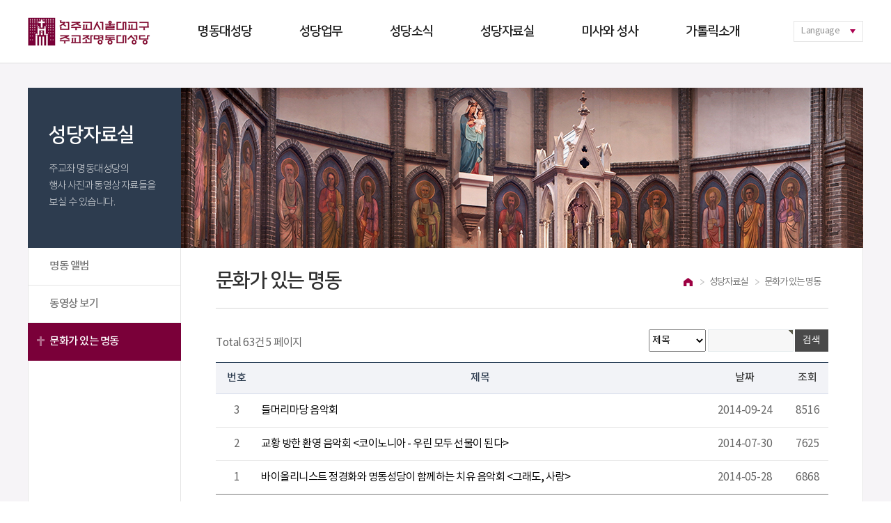

--- FILE ---
content_type: text/html; charset=utf-8
request_url: http://www.mdsd.or.kr/bbs/board.php?bo_table=4030&page=5
body_size: 21504
content:
<!doctype html>
<html lang="ko">
<head>
<meta charset="utf-8">
<meta name="viewport" content="width=1200, user-scalable=yes" >
<meta http-equiv="imagetoolbar" content="no">
<meta http-equiv="X-UA-Compatible" content="IE=edge" />

<title>문화가 있는 명동 5 페이지 | 명동대성당</title>
<link rel="stylesheet" href="http://www.mdsd.or.kr/theme/basic/css/animation.css">
<link rel="stylesheet" href="http://www.mdsd.or.kr/skin/board/basic/style.css?ver=161022">
<link rel="stylesheet" href="http://www.mdsd.or.kr/theme/basic/css/default.css">
<!--[if lte IE 8]>
<script src="http://www.mdsd.or.kr/js/html5.js"></script>
<![endif]-->
<script>
// 자바스크립트에서 사용하는 전역변수 선언
var g5_url       = "http://www.mdsd.or.kr";
var g5_bbs_url   = "http://www.mdsd.or.kr/bbs";
var g5_is_member = "";
var g5_is_admin  = "";
var g5_is_mobile = "";
var g5_bo_table  = "4030";
var g5_sca       = "";
var g5_editor    = "smarteditor2";
var g5_cookie_domain = "";
</script>
<script src="http://www.mdsd.or.kr/js/jquery-1.8.3.min.js"></script>
<script src="http://www.mdsd.or.kr/js/jquery.menu.js"></script>
<script src="http://www.mdsd.or.kr/js/common.js"></script>
<script src="http://www.mdsd.or.kr/js/wrest.js?ver=20260114"></script>


<meta name="robots" content="ALL" />
<meta name="author" content="www.mdsd.or.kr" /> 
<meta name="og:title" content="명동대성당" /> 
<meta name="og:description" content="천주교서울대교구 주교좌명동대성당" />
<meta property="og:image" content="http://www.mdsd.or.kr/img/logo.png"/> 

</head>
<body>
<div id="_overLayer_"></div>

<link rel="stylesheet" href="http://www.mdsd.or.kr/theme/basic/css/sub.css">
<div id="totalWrap">
<!-- 상단 시작 { -->
<div id="hd">
    <h1 id="hd_h1">문화가 있는 명동 5 페이지</h1>

    <div id="skip_to_container"><a href="#container">본문 바로가기</a></div>

    
		<link rel="stylesheet" href="http://www.mdsd.or.kr/theme/basic/css/main.css">
<script type="text/javascript" src="/js/jquery.bxslider.js"></script>
<script type="text/javascript" src="/js/jquery.aw-showcase.js"></script>
<script src="/js/slides.min.jquery.js"></script>
<script src="/js/ui.js" type="text/javascript"></script>

<script type="text/javascript">
$(document).ready(function(e) {
	 $('.gnb_1dli').mouseover(function(){ 
		var idx = $(this).attr('meIdx');
		$('#snb_wrap .wrap').hide();
		$('#snbWrap'+idx).show();
		$('#snb_wrap').slideDown(100);
    }); 

	/*
    $('#gnb_1dul').mouseover(function(){ 
		$('#snb_wrap').slideDown(100);
    }); 
	*/
    $('#snb_wrap').mouseover(function(){ 
	    $('#snb_wrap').show(); 
    });

	$('#mtopArea').mouseover(function(){ 
	    $('#snb_wrap').slideUp(); 
    }); 

	$('#wrapper').mouseover(function(){ 
	    $('#snb_wrap').slideUp(); 
    }); 
    $('#hd_wrapper').mouseover(function(){ 
	    $('#snb_wrap').slideUp(); 
    }); 
	$('#locationArea').mouseover(function(){ 
	    $('#snb_wrap').slideUp(); 
    }); 
    $('#sVisualA').mouseover(function(){ 
	    $('#snb_wrap').slideUp(); 
    }); 
    $('#wrapper').mouseover(function(){ 
	    $('#snb_wrap').slideUp(); 
    }); 
}); 

 $( document ).ready( function() {
        var jbOffset = $( '#gnb_bg' ).offset();
        $( window ).scroll( function() {
          if ( $( document ).scrollTop() > jbOffset.top ) {
       //     $( '#gnb_bg' ).addClass( 'gnbFixed' );
          }
          else {
      //      $( '#gnb_bg' ).removeClass( 'gnbFixed' );
          }
        });
      } );

</script>
<div id="tlog_naviA">
    <nav id="gnb">
		<div id="logo">
		   <a href="http://www.mdsd.or.kr"><img src="/img/logo.png" alt="명동대성당"></a>
		</div>
	    <div id="gnb_bg">

		<h2>메인메뉴</h2>
        <ul id="gnb_1dul">
                        <li class="gnb_1dli" style="z-index:999"  meIdx="0">
                <a href="/bbs/content.php?co_id=1010" target="_self" class="gnb_1da">명동대성당</a>
            </li>
                        <li class="gnb_1dli" style="z-index:998"  meIdx="1">
                <a href="/bbs/content.php?co_id=2010" target="_self" class="gnb_1da">성당업무</a>
            </li>
                        <li class="gnb_1dli" style="z-index:997"  meIdx="2">
                <a href="/bbs/board.php?bo_table=3010" target="_self" class="gnb_1da">성당소식</a>
            </li>
                        <li class="gnb_1dli" style="z-index:996"  meIdx="3">
                <a href="/bbs/board.php?bo_table=4010" target="_self" class="gnb_1da">성당자료실</a>
            </li>
                        <li class="gnb_1dli" style="z-index:995"  meIdx="4">
                <a href="/bbs/content.php?co_id=5010" target="_self" class="gnb_1da gnb1el">미사와 성사</a>
            </li>
                        <li class="gnb_1dli" style="z-index:994"  meIdx="5">
                <a href="/bbs/content.php?co_id=6010" target="_self" class="gnb_1da">가톨릭소개</a>
            </li>
                    </ul>

		<div id="snb_wrap">
						
			<div class="wrap" id="snbWrap0">
			<dl class="snb">
				<div class="onbul onleft0 fadeInLeft"></div>
				<div class="stimg">
					<img src="/img/snbImg0.png">
				</div>
				<h3>명동대성당<span class="stt">천주교서울대교구주교좌명동대성당</span></h3>


				<dd class="snb01">
				<div class="ssnb01 clearfx">
					<ul>
											<li class=""><a href="/bbs/content.php?co_id=1010" target="_self" class="">명동대성당의 역사</a></li>
											<li class=""><a href="/bbs/content.php?co_id=1020" target="_self" class="">주보성인</a></li>
											<li class=""><a href="/bbs/content.php?co_id=1030" target="_self" class="">역대 주교좌 교구장</a></li>
											<li class=""><a href="/bbs/content.php?co_id=1040" target="_self" class="">역대 본당 주임사제</a></li>
											<li class=""><a href="/bbs/content.php?co_id=1050" target="_self" class="">본당 사목지침</a></li>
											<li class=""><a href="/bbs/content.php?co_id=1060" target="_self" class="">본당 신부님</a></li>
											<li class=""><a href="/bbs/content.php?co_id=1070" target="_self" class="">본당 수녀님</a></li>
											<li class=""><a href="/bbs/content.php?co_id=1080" target="_self" class="">사목협의회</a></li>
										</ul>
				</div>
				
				</dd>
			</dl>
			</div>		
						
			<div class="wrap" id="snbWrap1">
			<dl class="snb">
				<div class="onbul onleft1 fadeInLeft"></div>
				<div class="stimg">
					<img src="/img/snbImg1.png">
				</div>
				<h3>성당업무<span class="stt">천주교서울대교구주교좌명동대성당</span></h3>


				<dd class="snb01">
				<div class="ssnb02 clearfx">
					<ul>
											<li class=""><a href="/bbs/content.php?co_id=2010" target="_self" class="">사무실안내</a></li>
											<li class=""><a href="/bbs/content.php?co_id=2020" target="_self" class="">찾아오시는길</a></li>
											<li class=""><a href="/bbs/board.php?bo_table=2030" target="_self" class="">자주하는 질문</a></li>
											<li class=""><a href="/bbs/content.php?co_id=2040" target="_self" class="">묻고 답하기</a></li>
										</ul>
				</div>
				
				</dd>
			</dl>
			</div>		
						
			<div class="wrap" id="snbWrap2">
			<dl class="snb">
				<div class="onbul onleft2 fadeInLeft"></div>
				<div class="stimg">
					<img src="/img/snbImg2.png">
				</div>
				<h3>성당소식<span class="stt">천주교서울대교구주교좌명동대성당</span></h3>


				<dd class="snb01">
				<div class="ssnb03 clearfx">
					<ul>
											<li class=""><a href="/bbs/board.php?bo_table=3010" target="_self" class="">공지사항</a></li>
											<li class=""><a href="/bbs/board.php?bo_table=3020" target="_self" class="">단체모집</a></li>
											<li class=""><a href="/bbs/board.php?bo_table=3030" target="_self" class="">본당주보</a></li>
											<li class=""><a href="/bbs/board.php?bo_table=304010" target="_self" class="">전례음악</a></li>
											<li class=""><a href="/bbs/board.php?bo_table=3050" target="_self" class="">이달의 성가표</a></li>
										</ul>
				</div>
				
				</dd>
			</dl>
			</div>		
						
			<div class="wrap" id="snbWrap3">
			<dl class="snb">
				<div class="onbul onleft3 fadeInLeft"></div>
				<div class="stimg">
					<img src="/img/snbImg3.png">
				</div>
				<h3>성당자료실<span class="stt">천주교서울대교구주교좌명동대성당</span></h3>


				<dd class="snb01">
				<div class="ssnb04 clearfx">
					<ul>
											<li class=""><a href="/bbs/board.php?bo_table=4010" target="_self" class="">명동 앨범</a></li>
											<li class=""><a href="/bbs/content.php?co_id=4020" target="_self" class="">동영상 보기</a></li>
											<li class=""><a href="/bbs/board.php?bo_table=4030" target="_self" class="">문화가 있는 명동</a></li>
										</ul>
				</div>
				
				</dd>
			</dl>
			</div>		
						
			<div class="wrap" id="snbWrap4">
			<dl class="snb">
				<div class="onbul onleft4 fadeInLeft"></div>
				<div class="stimg">
					<img src="/img/snbImg4.png">
				</div>
				<h3>미사와 성사<span class="stt">천주교서울대교구주교좌명동대성당</span></h3>


				<dd class="snb01">
				<div class="ssnb05 clearfx">
					<ul>
											<li class=""><a href="/bbs/content.php?co_id=5010" target="_self" class="">미사와 성사 안내</a></li>
											<li class=""><a href="/bbs/content.php?co_id=5020" target="_self" class="">세례성사</a></li>
											<li class=""><a href="/bbs/content.php?co_id=5030" target="_self" class="">성체성사</a></li>
											<li class=""><a href="/bbs/content.php?co_id=5040" target="_self" class="">견진성사</a></li>
											<li class=""><a href="/bbs/content.php?co_id=5050" target="_self" class="">고해성사</a></li>
											<li class=""><a href="/bbs/content.php?co_id=506010" target="_self" class="">혼인성사</a></li>
											<li class=""><a href="/bbs/content.php?co_id=5070" target="_self" class="">병자성사</a></li>
											<li class=""><a href="/bbs/content.php?co_id=5080" target="_self" class="">장례안내</a></li>
										</ul>
				</div>
				
				</dd>
			</dl>
			</div>		
						
			<div class="wrap" id="snbWrap5">
			<dl class="snb">
				<div class="onbul onleft5 fadeInLeft"></div>
				<div class="stimg">
					<img src="/img/snbImg5.png">
				</div>
				<h3>가톨릭소개<span class="stt">천주교서울대교구주교좌명동대성당</span></h3>


				<dd class="snb01">
				<div class="ssnb06 clearfx">
					<ul>
											<li class=""><a href="/bbs/content.php?co_id=6010" target="_self" class="">한국천주교회사</a></li>
											<li class=""><a href="/bbs/content.php?co_id=6020" target="_self" class="">기본교리</a></li>
											<li class=""><a href="/bbs/content.php?co_id=603010" target="_self" class="">예비신자 교리학교</a></li>
											<li class=""><a href="/bbs/content.php?co_id=6040" target="_self" class="">성서교육 프로그램</a></li>
										</ul>
				</div>
				
				</dd>
			</dl>
			</div>		
					</div>
			</div>

        <dl id="tnb">
			<dt>Language</dt>
			<dd><ul>
			<li><a href="/bbs/content.php?co_id=7010">English</a></li>
			<li><a href="http://www.mdsd.or.kr">Korean</a></li>
            			</dd>
	    </dl>
			 </div>

    </nav>

</div>  	</div>
<!-- } 상단 끝 -->

<hr>

<div id="wrapper">
<div class="wrap">
	<div id="sideA">		
			<h2 >성당자료실				<p>주교좌 명동대성당의<br/> <span style="letter-spacing:-0.8px;">행사 사진과 동영상 자료들을</span><br/> 보실 수 있습니다.</p>
							</h2>



		<ul class="snb_2dul ">
			<li class="snb_2dli ">
				
														<a href="/bbs/board.php?bo_table=4010" target="_self" class="snb_2da  snb_wid40 ">명동 앨범</a>
						</li>
			<li class="snb_2dli ">
				
														<a href="/bbs/content.php?co_id=4020" target="_self" class="snb_2da  snb_wid40 ">동영상 보기</a>
						</li>
			<li class="snb_2dli ">
				
														<a href="/bbs/board.php?bo_table=4030" target="_self" class="snb_2da  snb_wid40 on">문화가 있는 명동</a>
						</li>
</ul>


<script>
$(document).ready(function(){
	$(".snb_2da").click(function(){
		var snb_3dul_id = $(this).attr("snb_2dacode");
		if(snb_3dul_id!="") $("#snb_3dul"+snb_3dul_id).toggle();
	})
})
</script>
</div>
    <div id="container">
<!--  서브상단 이미지 및 로케이션 단  시작 -->	
	<div id="sVisualA" class="svbg4 fadeIn3">
	<div class="svisTxt">
		<!--			<h2><span>성당자료실</span></h2>-->

	</div>


</div><!--  서브상단 이미지 및 로케이션 단 끝 -->
        <div id="container_title">		
			<div class="conTit_tt">
								<span>
					문화가 있는 명동
				</span>

			</div>
				<div id="locationA">
			<div class="cloc"><span class="home">H</span><a href="/bbs/board.php?bo_table=4010" target="self"><span>성당자료실</span></a><a href="/bbs/board.php?bo_table=4030" target="self"><span>문화가 있는 명동</span></a></div>
	</div>		</div>
		<div class="scontA   ">
									<div class="bbsTopArea">
</div>


<h2 id="container_title">문화가 있는 명동<span class="sound_only"> 목록</span></h2>

<!-- 게시판 목록 시작 { -->
<div id="bo_list" style="width:100%">

    <!-- 게시판 카테고리 시작 { -->
        <!-- } 게시판 카테고리 끝 -->

    <!-- 게시판 페이지 정보 및 버튼 시작 { -->
    <div class="bo_fx">
        <div id="bo_list_total">
            <span>Total 63건</span>
            5 페이지
        </div>

<!-- 게시판 검색 시작 { -->
<fieldset id="bo_sch">
    <legend>게시물 검색</legend>

    <form name="fsearch" method="get">
    <input type="hidden" name="bo_table" value="4030">
    <input type="hidden" name="sca" value="">
    <input type="hidden" name="sop" value="and">
    <label for="sfl" class="sound_only">검색대상</label>
    <select name="sfl" id="sfl">
        <option value="wr_subject">제목</option>
        <option value="wr_content">내용</option>
        <option value="wr_subject||wr_content">제목+내용</option>
    </select>
    <label for="stx" class="sound_only">검색어<strong class="sound_only"> 필수</strong></label>
    <input type="text" name="stx" value="" required id="stx" class="frm_input required" size="15" maxlength="20">
    <input type="submit" value="검색" class="btn_search">
    </form>
</fieldset>
<!-- } 게시판 검색 끝 -->


    </div>
    <!-- } 게시판 페이지 정보 및 버튼 끝 -->

    <form name="fboardlist" id="fboardlist" action="./board_list_update.php" onsubmit="return fboardlist_submit(this);" method="post">
    <input type="hidden" name="bo_table" value="4030">
    <input type="hidden" name="sfl" value="">
    <input type="hidden" name="stx" value="">
    <input type="hidden" name="spt" value="">
    <input type="hidden" name="sca" value="">
    <input type="hidden" name="sst" value="wr_datetime desc">
    <input type="hidden" name="sod" value="">
    <input type="hidden" name="page" value="5">
    <input type="hidden" name="sw" value="">

    <div class="tbl_head01 tbl_wrap">
        <table>
        <caption>문화가 있는 명동 목록</caption>
        <thead>
        <tr>
            <th scope="col">번호</th>
                        <th scope="col">제목</th>
            <th scope="col"><a href="/bbs/board.php?bo_table=4030&amp;sop=and&amp;sst=wr_datetime&amp;sod=desc&amp;sfl=&amp;stx=&amp;page=5">날짜</a></th>
            <th scope="col"><a href="/bbs/board.php?bo_table=4030&amp;sop=and&amp;sst=wr_hit&amp;sod=desc&amp;sfl=&amp;stx=&amp;page=5">조회</a></th>
                                </tr>
        </thead>
        <tbody>
                <tr class=""  bgcolor="#ffffff" onMouseOver="this.style.backgroundColor='#fafafa'" onMouseOut="this.style.backgroundColor='#ffffff'">
            <td class="td_num">
            3            </td>
                        <td class="td_subject">
                
                <a href="http://www.mdsd.or.kr/bbs/board.php?bo_table=4030&amp;wr_id=4663&amp;page=5">
                    들머리마당 음악회                                    </a>

                            </td>
            <td class="td_datetime">2014-09-24</td>
            <td class="td_num">8516</td>
                                </tr>
                <tr class=""  bgcolor="#ffffff" onMouseOver="this.style.backgroundColor='#fafafa'" onMouseOut="this.style.backgroundColor='#ffffff'">
            <td class="td_num">
            2            </td>
                        <td class="td_subject">
                
                <a href="http://www.mdsd.or.kr/bbs/board.php?bo_table=4030&amp;wr_id=4662&amp;page=5">
                    교황 방한 환영 음악회 &lt;코이노니아 - 우린 모두 선물이 된다&gt;                                    </a>

                            </td>
            <td class="td_datetime">2014-07-30</td>
            <td class="td_num">7625</td>
                                </tr>
                <tr class=""  bgcolor="#ffffff" onMouseOver="this.style.backgroundColor='#fafafa'" onMouseOut="this.style.backgroundColor='#ffffff'">
            <td class="td_num">
            1            </td>
                        <td class="td_subject">
                
                <a href="http://www.mdsd.or.kr/bbs/board.php?bo_table=4030&amp;wr_id=4661&amp;page=5">
                    바이올리니스트 정경화와 명동성당이 함께하는 치유 음악회 &lt;그래도, 사랑&gt;                                    </a>

                            </td>
            <td class="td_datetime">2014-05-28</td>
            <td class="td_num">6868</td>
                                </tr>
                        </tbody>
        </table>
    </div>

        </form>
</div>


<!-- 페이지 -->
<nav class="pg_wrap"><span class="pg"><a href="./board.php?bo_table=4030&amp;page=1" class="pg_page pg_start">처음</a>
<a href="./board.php?bo_table=4030&amp;page=1" class="pg_page">1<span class="sound_only">페이지</span></a>
<a href="./board.php?bo_table=4030&amp;page=2" class="pg_page">2<span class="sound_only">페이지</span></a>
<a href="./board.php?bo_table=4030&amp;page=3" class="pg_page">3<span class="sound_only">페이지</span></a>
<a href="./board.php?bo_table=4030&amp;page=4" class="pg_page">4<span class="sound_only">페이지</span></a>
<span class="sound_only">열린</span><strong class="pg_current">5</strong><span class="sound_only">페이지</span>
</span></nav>


<!-- } 게시판 목록 끝 -->
    </div>
		</div>
		<div class="clear"></div>
	</div>
</div>
</div>
<!-- } 콘텐츠 끝 -->

<hr>

<!-- 하단 시작 { -->
<div id="ft">
	<div id="ft_copy">
	<div class="flogo">천주교서울대교구주교좌명동대성당</div>
	<p class="info"><span class="info_poin">A</span>서울시 중구 명동길 74 (명동2가)<span class="parti"></span><span class="info_poin">T</span>+82 2 774 1784<span class="parti"></span><span class="info_poin">E</span>mdsdca@catholic.or.kr</p>
	<p class="cp">© 2017 Myeongdong Catholic Cathedral Archdiocese of Seoul.  All rights reserved.</p>
	<div class="frmenu">
		<a href="http://aos.catholic.or.kr/" target="_blank">서울대교구청</a>
		<span class="bar"></span>
		<a href="http://www.catholic.or.kr/" target="_blank">가톨릭굿뉴스</a>
	</div>
</div>


<div class="page_top_down" style="display:none">
    <a style="cursor:pointer" title="페이지 상단으로 가기" class="top">페이지 상단으로 가기</a>
	<!--<a style="cursor:pointer" title="페이지 하단으로 가기" class="down">페이지 하단으로 가기</a>-->
</div></div>

</div>


<!--
<a href="http://www.mdsd.or.kr/bbs/board.php?bo_table=4030&amp;page=5&amp;device=mobile" id="device_change">모바일 버전으로 보기</a>
-->

<!-- } 하단 끝 -->

<script>
$(function() {
    // 폰트 리사이즈 쿠키있으면 실행
    font_resize("container", get_cookie("ck_font_resize_rmv_class"), get_cookie("ck_font_resize_add_class"));
});
</script>



<!-- ie6,7에서 사이드뷰가 게시판 목록에서 아래 사이드뷰에 가려지는 현상 수정 -->
<!--[if lte IE 7]>
<script>
$(function() {
    var $sv_use = $(".sv_use");
    var count = $sv_use.length;

    $sv_use.each(function() {
        $(this).css("z-index", count);
        $(this).css("position", "relative");
        count = count - 1;
    });
});
</script>
<![endif]-->

<!-- Global site tag (gtag.js) - Google Analytics -->
<script async src="https://www.googletagmanager.com/gtag/js?id=UA-115472651-1"></script>
<script>
  window.dataLayer = window.dataLayer || [];
  function gtag(){dataLayer.push(arguments);}
  gtag('js', new Date());

  gtag('config', 'UA-115472651-1');

  //$("#gnb").show();
</script>


</body>
</html>

<!-- 사용스킨 : basic -->


--- FILE ---
content_type: text/css
request_url: http://www.mdsd.or.kr/theme/basic/css/animation.css
body_size: 7343
content:
/* s:animation */


@-webkit-keyframes fadeIn {
	from {opacity: 0;}
	to {opacity: 1;}
}

@keyframes fadeIn {
	from {opacity: 0;}
	to {opacity: 1;}
}

@-webkit-keyframes fadeInDown {
	from {opacity: 0;-webkit-transform: translate3d(0, -100%, 0);transform: translate3d(0, -100%, 0);}
	to { opacity: 1;-webkit-transform: none; transform: none;}
}

@keyframes fadeInDown {
	from {opacity: 0;-webkit-transform: translate3d(0, -100%, 0);transform: translate3d(0, -100%, 0);}
	to {opacity: 1;-webkit-transform: none;transform: none;}
}

@-webkit-keyframes fadeInDown2 {
	from {opacity: 0;-webkit-transform: translate3d(0, -20%, 0);transform: translate3d(0, -20%, 0);}
	to { opacity: 1;-webkit-transform: none; transform: none;}
}

@keyframes fadeInDown2 {
	from {opacity: 0;-webkit-transform: translate3d(0, -20%, 0);transform: translate3d(0, -20%, 0);}
	to {opacity: 1;-webkit-transform: none;transform: none;}
}


@-webkit-keyframes fadeInDownOP {
	from {opacity: 0;;-webkit-transform: translate3d(0, -100%, 0);transform: translate3d(0, -100%, 0);}
	to {opacity: 0.7; ;-webkit-transform: none; transform: none;}
}

@keyframes fadeInDownOP {
	from {opacity: 0;;-webkit-transform: translate3d(0, -100%, 0);transform: translate3d(0, -100%, 0);}
	to {opacity:0.7;;-webkit-transform: none;transform: none;}
}




@-webkit-keyframes fadeInUp {
	from {opacity: 0;-webkit-transform: translate3d(0, 100%, 0);transform: translate3d(0, 100%, 0);}
	to {opacity: 1;-webkit-transform: none; transform: none;}
}

@keyframes fadeInUp {
	from {opacity: 0;-webkit-transform: translate3d(0, 100%, 0); transform: translate3d(0, 100%, 0);}
	to {opacity: 1; -webkit-transform: none; transform: none;}
}

@-webkit-keyframes slideInUp {
	from {-webkit-transform: translate3d(0, 10%, 0); transform: translate3d(0, 20%, 0); visibility: visible; opacity: 0}
	to {-webkit-transform: translate3d(0, 0, 0); transform: translate3d(0, 0, 0); opacity: 1;}
}

@keyframes slideInUp {
	from {-webkit-transform: translate3d(0, 10%, 0);transform: translate3d(0, 20%, 0);visibility: visible; opacity: 0}
	to {-webkit-transform: translate3d(0, 0, 0); transform: translate3d(0, 0, 0); opacity: 1;}
}

@-webkit-keyframes fadeInLeft {
	from {opacity: 0;-webkit-transform: translate3d(-20%, 0, 0); transform: translate3d(-20%, 0, 0);}
	to {opacity: 1;-webkit-transform: none; transform: none;}
}

@keyframes fadeInLeft {
	from { opacity: 0;-webkit-transform: translate3d(-20%, 0, 0); transform: translate3d(-20%, 0, 0);}
	to {opacity: 1; -webkit-transform: none; transform: none;}
}

@-webkit-keyframes fadeInLeft2 {
	from {opacity: 0;-webkit-transform: translate3d(-10%, 0, 0); transform: translate3d(-10%, 0, 0);}
	to {opacity: 1;-webkit-transform: none; transform: none;}
}

@keyframes fadeInLeft2 {
	from { opacity: 0;-webkit-transform: translate3d(-10%, 0, 0); transform: translate3d(-10%, 0, 0);}
	to {opacity: 1; -webkit-transform: none; transform: none;}
}



@-webkit-keyframes fadeInRight {
	from {opacity: 0; -webkit-transform: translate3d(20%, 0, 0);transform: translate3d(20%, 0, 0);}
	to { opacity: 1;-webkit-transform: none; transform: none;}
}

@keyframes fadeInRight {
	from {opacity: 0; -webkit-transform: translate3d(20%, 0, 0); transform: translate3d(20%, 0, 0);}
	to {opacity: 1;-webkit-transform: none;transform: none; }
}

@-webkit-keyframes rubberBand {
  from { -webkit-transform: scale3d(1, 1, 1); transform: scale3d(1, 1, 1);}

  30% {-webkit-transform: scale3d(1.25, 0.75, 1); transform: scale3d(1.25, 0.75, 1);}

  40% { -webkit-transform: scale3d(0.75, 1.25, 1); transform: scale3d(0.75, 1.25, 1);}

  50% {  -webkit-transform: scale3d(1.15, 0.85, 1);transform: scale3d(1.15, 0.85, 1); }

  65% {-webkit-transform: scale3d(.95, 1.05, 1); transform: scale3d(.95, 1.05, 1);}

  75% {-webkit-transform: scale3d(1.05, .95, 1);  transform: scale3d(1.05, .95, 1);}

  to { -webkit-transform: scale3d(1, 1, 1);transform: scale3d(1, 1, 1);}
}

@keyframes rubberBand {
  from { -webkit-transform: scale3d(0, 0, 0); transform: scale3d(0, 0, 0);}

  30% {-webkit-transform: scale3d(1.25, 0.75, 1); transform: scale3d(1.25, 0.75, 1);}

  40% { -webkit-transform: scale3d(0.75, 1.25, 1); transform: scale3d(0.75, 1.25, 1);}

  50% {  -webkit-transform: scale3d(1.15, 0.85, 1);transform: scale3d(1.15, 0.85, 1); }

  65% {-webkit-transform: scale3d(.95, 1.05, 1); transform: scale3d(.95, 1.05, 1);}

  75% {-webkit-transform: scale3d(1.05, .95, 1);  transform: scale3d(1.05, .95, 1);}

  to { -webkit-transform: scale3d(1, 1, 1);transform: scale3d(1, 1, 1);}
}

.rubberBand { -webkit-animation-name: rubberBand;animation-name: rubberBand; animation-duration:1s;animation-fill-mode:backwards;animation-delay:0.5s;}




.fadeInRight {-webkit-animation-name: fadeInRight;animation-name: fadeInRight;animation-duration:1.5s; }

.fadeInLeft {-webkit-animation-name: fadeInLeft;animation-name: fadeInLeft;animation-duration:1.5s;}
.fadeInLeft2 {-webkit-animation-name: fadeInLeft2;animation-name: fadeInLeft2;animation-duration:1.5s;}

.slideInUp {-webkit-animation-name: slideInUp;animation-name: slideInUp; animation-duration:1.5s;}

.fadeIn {-webkit-animation-name: fadeIn;animation-name: fadeIn;animation-duration:2.5s; }
.fadeIn2 {-webkit-animation-name: fadeIn;animation-name: fadeIn;animation-duration:0.25s; }
.fadeIn3 {-webkit-animation-name: fadeIn;animation-name: fadeIn;animation-duration:3.5s; }

.fadeInShort {-webkit-animation-name: fadeIn;animation-name: fadeIn;animation-duration:1.5s; animation-timing-function:ease;}

.fadeInDown { -webkit-animation-name: fadeInDown;animation-name: fadeInDown; animation-duration:1.5s; animation-timing-function:ease;}
.fadeInDown2 { -webkit-animation-name: fadeInDown2;animation-name: fadeInDown2; animation-duration:1.5s; animation-timing-function:ease;}

.fadeInDownOP{ -webkit-animation-name: fadeInDownOP;animation-name: fadeInDownOP; animation-duration:1.5s; }

.fadeInUp {-webkit-animation-name: fadeInUp;animation-name: fadeInUp; animation-duration:1.5s; animation-timing-function:ease;}





.fadeInDownShort01 { -webkit-animation-name: fadeInDown;animation-name: fadeInDown; animation-duration:1s; ;animation-fill-mode:backwards;animation-delay:0.25s;}
.fadeInDownShort02 { -webkit-animation-name: fadeInDown;animation-name: fadeInDown; animation-duration:1s; ;animation-fill-mode:backwards;animation-delay:0.5s;}
.fadeInDownShort03 { -webkit-animation-name: fadeInDown;animation-name: fadeInDown; animation-duration:1s; ;animation-fill-mode:backwards;animation-delay:0.75s;}
.fadeInDownShort04 { -webkit-animation-name: fadeInDown;animation-name: fadeInDown; animation-duration:1s; ;animation-fill-mode:backwards;animation-delay:1.0s;}
.fadeInDownShort05 { -webkit-animation-name: fadeInLeft;animation-name: fadeInLeft; animation-duration:1s; ;animation-fill-mode:backwards;animation-delay:0.25s;}
.fadeInDownShort06 { -webkit-animation-name: fadeInLeft2;animation-name: fadeInLeft2; animation-duration:1s; ;animation-fill-mode:backwards;animation-delay:0.2s;}
.fadeInDownShort07 { -webkit-animation-name: fadeInDown2;animation-name: fadeInDown2; animation-duration:1s; ;animation-fill-mode:backwards;animation-delay:0.25s;}


/* e:animation */



--- FILE ---
content_type: text/css
request_url: http://www.mdsd.or.kr/theme/basic/css/default.css
body_size: 28429
content:
@charset "utf-8";

/* 나눔폰트 적용 */
@font-face {
	font-family: 'NotoKrL';
	font-style: normal;
	font-weight: 100;
	src: local('Noto Sans Light'), local('NotoSans-Light'), url(/fonts/notokr-light.eot);
	src: url(/fonts/notokr-light.eot?#iefix) format('embedded-opentype'),
		 url(/fonts/notokr-light.woff2) format('woff2'),
		 url(/fonts/notokr-light.woff) format('woff');;
}

@font-face {
	font-family: 'NotoKrR';
	font-style: normal;
	font-weight: 300;
	src: local('Noto Sans Regular'), local('NotoSans-Regular'), url(/fonts/notokr-regular.eot);
	src: url(/fonts/notokr-regular.eot?#iefix) format('embedded-opentype'),
		 url(/fonts/notokr-regular.woff2) format('woff2'),
		 url(/fonts/notokr-regular.woff) format('woff');
}

@font-face {
	font-family: 'NotoKrM';
	font-style: normal;
	font-weight: 500;
	src: local('Noto Sans Medium'), local('NotoSans-Medium'), url(/fonts/notokr-medium.eot);
	src: url(/fonts/notokr-medium.eot?#iefix) format('embedded-opentype'),
		 url(/fonts/notokr-medium.woff2) format('woff2'),
		 url(/fonts/notokr-medium.woff) format('woff');
}

@font-face {
	font-family: 'NotoKrB';
	font-style: normal;
	font-weight: 700;
	src: local('Noto Sans Bold'), local('NotoSans-Bold'), url(/fonts/notokr-bold.eot);
	src: url(/fonts/notokr-bold.eot?#iefix) format('embedded-opentype'),
		 url(/fonts/notokr-bold.woff2) format('woff2'),
		 url(/fonts/notokr-bold.woff) format('woff');
}
@font-face {
    font-family: 'nanum-square-r';
    src: url('/fonts/nanumsquarer.eot');
    src: url('/fonts/nanumsquarer.eot?#iefix') format('embedded-opentype'),
         url('/fonts/nanumsquarer.woff2') format('woff2'),
         url('/fonts/nanumsquarer.woff') format('woff'),
         url('/fonts/nanumsquarer.ttf') format('truetype'),
         url('/fonts/nanumsquarer.svg#nanumsquarerregular') format('svg');
    font-weight: normal;
    font-style: normal;
}
@font-face {
    font-family: 'nanum-square-b';
    src: url('/fonts/nanumsquareb.eot');
    src: url('/fonts/nanumsquareb.eot?#iefix') format('embedded-opentype'),
         url('/fonts/nanumsquareb.woff2') format('woff2'),
         url('/fonts/nanumsquareb.woff') format('woff'),
         url('/fonts/nanumsquareb.ttf') format('truetype'),
         url('/fonts/nanumsquareb.svg#nanumsquarebregular') format('svg');
    font-weight: normal;
    font-style: normal;

}

/* reset */
html,body{width:100%;}


/* 초기화 */
html {overflow-y:scroll}
body,div,dl,dt,dd,ul,ol,li,h1,h2,h3,h4,h5,form,fieldset,p,button,strong,span,em,iframe,img, textarea,input {margin:0px;padding:0px}
body {width:100%;font-family:'NotoKrR', '나눔 고딕', NotoKrR Gothic, "맑은 고딕", Malgun Gothic, '돋움',dotum,Helvetica,sans-serif;  background-size:100% auto;font-size:14.5px;line-height:150%;color:#666; letter-spacing:-0.5px; text-align:left;word-break:break-all;-ms-word-break:break-all; }
html, h1, h2, h3, h4, h5, h6, form, fieldset, img {margin:0;padding:0;border:0}
h1, h2, h3, h4, h5, h6 {font-size:1em;}
article, aside, details, figcaption, figure, footer, header, hgroup, menu, nav, section {display:block}

#hd ul, nav ul, #ft ul {margin:0;padding:0;list-style:none}
legend {position:absolute;margin:0;padding:0;font-size:0;line-height:0;text-indent:-9999em;overflow:hidden}
label, input, button, select, img {vertical-align:middle}
input, button {margin:0;padding:0;font-family:'NotoKrR','나눔 고딕', NotoKrR Gothic, "맑은 고딕", Malgun Gothic, '돋움',dotum,Helvetica,sans-serif;font-size:14px;}
button {cursor:pointer}

textarea, select {font-family:'NotoKrR','나눔 고딕', NotoKrR Gothic, "맑은 고딕", Malgun Gothic, '돋움',dotum,Helvetica,sans-serif;font-size:14px;}
select {margin:0; }
p {margin:0;padding:0;word-break:break-all}
hr {display:none}
pre {overflow-x:scroll;font-size:1.1em}
a:link, a:visited {color:#000;text-decoration:none}
a:hover, a:focus, a:active {color:#000;text-decoration:none}

ul, li{list-style:none; margin:0px; padding:0px;    -webkit-margin-before: 0em;    -webkit-margin-after: 0em;    -webkit-margin-start: 0px;    -webkit-margin-end: 0px;    -webkit-padding-start: 0px;}

.txtLef {text-align:left !important;}
.txtRig {text-align:right !important;}
.txtCen {text-align:center !important;}
.txtJus {text-align:justify !important;}
.clear {clear:both; content:''; display:block;}

/* 팝업레이어 */
#hd_pop {z-index:100000;position:relative;margin:0 auto;width:1200px;height:0}
#hd_pop h2 {position:absolute;font-size:0;line-height:0;overflow:hidden}
.hd_pops {position:absolute;border:1px solid #e9e9e9;background:#fff}
.hd_pops_con {}
.hd_pops_footer {padding:10px 0;background:#000;color:#fff;text-align:right}
.hd_pops_footer button {margin-right:5px;padding:5px 10px;border:0;background:#393939;color:#fff}


#totalWrap {min-width:1200px; margin:0 auto;}


/* 상단 레이아웃 */
#hd {z-index:8888; position:relative; margin:0px auto;min-width:1200px;width:100%; min-height:90px;  padding:0px; }
.hd_zindex {z-index:8888 !important}
#hd_h1 {position:absolute;font-size:0;line-height:0;overflow:hidden}
#hd_wrapper {display:block; position:relative; padding:0px 0;min-width:1200px;width:100%; zoom:1; height:88px; z-index:1;  overflow:hidden;}
#hd_wrapper:after {display:block;visibility:hidden;clear:both;content:""}
#hd .wrap {position:relative;}

/* 전체 검색 */
#hd_sch {float:left;margin:0 0 0 20px;padding:0;border:1px solid #c3c6ca}
#hd_sch legend {position:absolute;margin:0;padding:0;font-size:0;line-height:0;text-indent:-9999em;overflow:hidden}
#hd_sch #sch_stx {padding-left:5px;width:110px;height:24px;border:0;background:#fff;line-height:1.9em !important;line-height:1.6em}
#hd_sch #sch_submit {padding:0 5px;height:26px;border:0;background:#e2e6eb;color:#333;cursor:pointer}

/* 텍스트 크기 조절 */
#text_size {float:left;margin:0 0 0 10px;letter-spacing:-3px}
#text_size button {margin:0;padding:1px 2px;border:1px solid #c3c6ca;background:transparent;vertical-align:middle;cursor:pointer}
.ts_up {font-size:1.167em !important}
.ts_up2 {font-size:1.3em !important}

/* 상단 회원가입 등 링크 */

#tnb{position:absolute; left:50%; margin-left:500px;top:30px;  width:100px; display:block;}
#tnb:after {display:block;visibility:hidden;clear:both;content:""}
#tnb dt{width:88px; height:28px; line-height:28px;border:1px solid #e5e5e5; font-size:13px; color:#959595; background:url('/img/family_bg.png') center right 10px no-repeat; padding-left:10px;}
#tnb dd{width:98px; border:1px solid #535353; position:absolute; left:0px; top:31px; z-index:8888; padding:5px 0px; display:none; background:#fff;}
#tnb dd li{list-style:none;  height:24px; line-height:24px;padding:2px 8px;}
#tnb dd li a{font-weight:normal; color:#666; font-size:13px; display:block;}
#tnb dd li a:hover{color:#17436d;font-family:'NotoKrM'; }


#tnb .tnb_f a {padding:0;}
#tnb img {margin-right:3px}


#tlog_naviA {clear:both;min-width:1200px;width:100%; height:90px;margin: 0px auto; padding:0px;display:block;}
#tlog_naviA .wrap {position:relative;width:100%;}
#logo {position:absolute; top:0; left:50%; margin-left:-600px; text-align:left;display:block; width:210px; height:90px; line-height:90px; z-index:1;}

/* 메인메뉴 */
#gnb {width:890px;margin:0 auto;padding:0 100px 0px 210px;height:90px;z-index:8888;}
#gnb_bg{ display:block;height:90px;  padding:0px ;}
#gnb h2 {position:absolute;font-size:0;line-height:0;overflow:hidden}
#gnb_1dul {margin:0 auto !important;padding:0px;zoom:1;z-index:8888;}
#gnb_1dul:after {display:block;visibility:hidden;clear:both;content:""}
.gnb_1dli {z-index:8888;float:left;}
.gnb_1da {display:inline-block;text-align:center; padding:0px 34px;  height:90px;color:#1b1b1b !important;font-size:18px; line-height:90px;text-decoration:none;  font-family: 'nanum-square-b';}
.gnb_ts {padding:0px 5px 0px 55px; background:url(/img/bg_tnavits.png) 10px center no-repeat;}

#gnb_1dul li:first-child .gnb_1da {background:none;}
.gnb_1da:focus, .gnb_1da:hover {text-decoration:none;color:#7a0039 !important;}
.gnb_1dli_air .gnb_1da {color:#7a0039 !important;}
.gnb_1dli_on .gnb_1da {color:#7a0039 !important;}

.gnb_2dul {display:none;position:absolute;top:40px ;width:200px;z-index:8888;}
.gnb_2da {display:block;padding:10px 20px;text-align:left;text-decoration:none;z-index:8888;}
.gnb_1dli_air .gnb_2da {background-color:#333;color:#fff}
.gnb_1dli_on .gnb_2da {background-color:#333;color:#fff}
.gnb_2da:focus, .gnb_2da:hover {text-decoration:none; display:block;z-index:8888;}
.gnb_1dli_over .gnb_2dul {display:block;left:0;background:#fff}
.gnb_1dli_over2 .gnb_2dul {display:block;right:0;background:#fff; color:#333;}
.gnb_3dul {z-index:8888;}
.gnb_3da {display:block;padding:5px 20px;text-align:left;text-decoration:none;z-index:8888;background-color:#555; color:#f2f2f2 !important;}
.gnb_3da:focus, .gnb_3da:hover{background-color:#888;color:#fff}



#snb_wrap {position:absolute; top:90px; left:0px; width:100%;z-index:8888;   padding:0px; background:#fff;   display:none; font-family:'NotoKrR';border-top:1px solid #dddddd;border-bottom:1px solid #dddddd;}

#snb_wrap .snb {display:block;position:relative; width:1200px; min-height:50px; margin:0 auto; padding:58px 0px 20px 0px;}
#snb_wrap .snb  .onbul  { position:absolute; top:-9px;width:21px; height:9px; display:block; background: url(/img/bg_nav_on.png) 0 0 no-repeat; animation-duration:0.5s;   }
#snb_wrap .snb .stimg {position:absolute; top:0px; left:-20px;}
#snb_wrap .snb h3 {position:absolute; top:22px; left:245px; color:#7a0039; padding:0px 0px 0px 0px; margin:0px; font-weight:normal;  font-family:'nanum-square-b'; font-size:22px;line-height:34px;letter-spacing:-1px; }
#snb_wrap .snb h3 .stt  {display:inline-block; font-size:13.5px;  color:#777;font-family:'NotoKrR'; margin-left: 10px; }

.snb dd.snb01{ text-align:left; margin-left:200px;  padding-left:45px; }

#snb_wrap .snb  .onleft0 {left:275px;}
#snb_wrap .snb  .onleft1 {left:412px;}
#snb_wrap .snb  .onleft2 {left:545px;}
#snb_wrap .snb  .onleft3 {left:684px;}
#snb_wrap .snb  .onleft4 {left:834px;}
#snb_wrap .snb  .onleft5 {left:984px;}



.snb .ssnb01{display:block; }
.snb .ssnb02{display:block;  }
.snb .ssnb03{display:block; }
.snb .ssnb04{display:block; }
.snb .ssnb05{display:block;  }
.snb .ssnb06{display:block; }
.snb .ssnb07{display:block; }


#snb_wrap .snb ul li {float:left; display:inline-block; padding:0px 2px; font-size:14.5px; letter-spacing:-1px; margin-top:4px;}
#snb_wrap .snb ul:after {clear:both; content:''; display:block; }

.snb .snb01 a {display:block;color:#707070;  background:#fff; padding:0px 17px;line-height:36px !important; height:36px; border:1px solid #e8e8e8;}
.snb .snb01 a:hover {color:#fff; background:#7a0039; border-color:#7a0039; text-decoration:none; font-family:'NotoKrM';}

.gnbFixed {
        position: fixed;
        top: 0px;
      }





#gnb_empty {padding:10px 0;width:100%;text-align:center;line-height:2em}
#gnb_empty a {text-decoration:underline}

/* 중간 레이아웃 */
#wrapper {position:relative; z-index:0;margin:0 auto;width:100%; zoom:1; }
.wrap {margin:0 auto; width:1200px;}
#wrapper:after {display:block;visibility:hidden;clear:both;content:""}

#wrapper .snsQ {display:block;width:160px;position:fixed;top:160px;left:50%;margin-left:560px;z-index:8888;}
#wrapper .snsQ a {display:block;}
#wrapper .snsQ a img {display:block;}



/* 하단 레이아웃 */

#ft {clear:both; width:100%; position:relative; display:block; letter-spacing:-0.5px; background:#fff; border-top:1px solid #dddddd; overflow:hidden; margin-top:0px;}
#ft  #ft_menu {position:relative; height:50px; line-height:50px; display:block; float:left;}
#ft  #ft_menu li{list-style:none; float:left; padding:0 12px; }
#ft  #ft_menu a {display:inline-block; font-size:14px; color:#959595;}
#ft  #ft_menu li:first-child {background:none; padding-left:0 !important;}
#ft_menub a:focus, #ft_menub a:hover, #ft_menub a:active {text-decoration:none;}

#ft .familyA{position:relative; display:inline-block;float:right; cursor:pointer; height:50px; line-height:50px;}
#ft .familyA dt{width:160px; font-size:14px; color:#959595; background:url('/img/family_bg.jpg') center no-repeat; padding-left:20px;}
#ft .familyA dd{width:178px; border:1px solid #535353; position:absolute; left:0px;  z-index:8888; padding:7px 0; display:none; background:#fff;}
#ft .familyA dd li{list-style:none; padding-left:10px;height:32px; line-height:32px;}
#ft .familyA dd li a{font-weight:normal; color:#666; font-size:13px;}
#ft .familyA dd li a:hover{color:#17436d;font-family:'NotoKrM'; }

#ft #ft_copy {position:relative; width:1200px; margin:0 auto; padding:30px 0px 30px 0px; display:block; text-align:left; line-height:30px;clear:both; letter-spacing:-0.5px; font-size:14.5px;}
#ft_copy .flogo {font-family:'NotoKrM'; color:#2d3c4f; font-size:16.5px; }
#ft_copy .info {font-size:14.5px; color:#2d3c4f;  line-height:28px;}
#ft_copy .info .info_poin {margin-right:5px; width:23px; height:23px; display:inline-block; text-align:center; line-height:23px; background:#dcdcdc; color:#2c3d51; font-family:'NotoKrB'; border-radius:100px; !important; -webkit-border-radius:100px !important; -moz-border-radius:100px !important; }
#ft_copy .info span.parti {padding:0 20px;}
#ft_copy   a {color:#2d3c4f !important; }
#ft_copy .info strong {font-weight:normal;letter-spacing:0px;color:#fff;font-family:'NotoKrM';}
#ft_copy .cp{font-size:13px; color:#959595; display:block; margin-top:0px;letter-spacing:0px; }

.frmenu {position:absolute; right:0; top:30px; color: #2d3c4f; font-family: 'NotoKrM';}
.frmenu .bar{display: inline-block; overflow:hidden; width:0; height:14px; margin: -1px 15px 1px 15px; border-left:1px solid #cacaca; vertical-align: middle;}

/* 게시물 선택복사 선택이동 */
#copymove {}
.copymove_current {float:right;color:#ff3061}
.copymove_currentbg {background:#f4f4f4}

/* 화면낭독기 사용자용 */
#hd_login_msg {position:absolute;top:0;left:0;font-size:0;line-height:0;overflow:hidden}
.msg_sound_only, .sound_only {display:inline-block !important;position:absolute;top:0;left:0;margin:0 !important;padding:0 !important;font-size:0;line-height:0;border:0 !important;overflow:hidden !important}
/* 본문 바로가기 */
#skip_to_container a {z-index:100000;position:absolute;top:0;left:0;width:1px;height:1px;font-size:0;line-height:0;overflow:hidden}
#skip_to_container a:focus, #skip_to_container a:active {width:100%;height:75px;background:#21272e;color:#fff;font-size:2em;font-weight:bold;text-align:center;text-decoration:none;line-height:3.3em}

/* ie6 이미지 너비 지정 */
.img_fix {width:100%;height:auto}

/* 캡챠 자동등록(입력)방지 기본 */
#captcha {display:inline-block;position:relative}
#captcha legend {position:absolute;margin:0;padding:0;font-size:0;line-height:0;text-indent:-9999em;overflow:hidden}
#captcha #captcha_img {width:100px;height:41px;border:1px solid #e9e9e9}
#captcha #captcha_mp3 {position:absolute;top:0;left:101px;;margin:0;padding:0;width:23px;height:22px;border:0;background:transparent;vertical-align:middle;overflow:hidden;cursor:pointer}
#captcha #captcha_mp3 span {position:absolute;top:0;left:0;width:23px;height:22px;background:url('../../../plugin/kcaptcha/img/sound.gif')}
#captcha #captcha_reload {position:absolute;top:21px;left:101px;margin:0;padding:0;width:23px;height:22px;border:0;background:transparent;vertical-align:middle;overflow:hidden;cursor:pointer}
#captcha #captcha_reload span {position:absolute;top:0;left:0;width:23px;height:22px;background:url('../../../plugin/kcaptcha/img/reload.gif')}
#captcha #captcha_key {margin:0 0 0 25px;padding:0 5px;width:70px;height:41px;border:1px solid #b8c9c2;background:#f7f7f7;font-size:1.333em;font-weight:bold;text-align:center;line-height:2.8em}
#captcha #captcha_info {display:block;margin:5px 0 0;font-size:0.95em;letter-spacing:-0.1em}

/* ckeditor 단축키 */
.cke_sc {margin:0 0 5px;text-align:right}
.btn_cke_sc{display:inline-block;padding:0 10px;height:28px;border:1px solid #ccc;background:#fafafa;color:#000;text-decoration:none;line-height:27px;vertical-align:middle;cursor:pointer}
.cke_sc_def {margin:0 0 5px;padding:10px;border:1px solid #ccc;background:#f7f7f7;text-align:center}
.cke_sc_def dl{margin:0 0 5px;text-align:left;zoom:1}
.cke_sc_def dl:after {display:block;visibility:hidden;clear:both;content:""}
.cke_sc_def dt, .cke_sc_def dd {float:left;margin:0;padding:5px 0;border-bottom:1px solid #e9e9e9}
.cke_sc_def dt {width:20%;font-weight:bold}
.cke_sc_def dd {width:30%}

/* 버튼 */
a.btn01 {display:inline-block;padding:7px;border:1px solid #ccc;background:#fafafa;color:#000;text-decoration:none;vertical-align:middle}
a.btn01:focus, a.btn01:hover {text-decoration:none}
button.btn01 {display:inline-block;margin:0;padding:7px;border:1px solid #ccc;background:#fafafa;color:#000;text-decoration:none}
a.btn02 {display:inline-block;padding:7px;border:1px solid #3b3c3f;background:#4b545e;color:#fff;text-decoration:none;vertical-align:middle}
a.btn02:focus, .btn02:hover {text-decoration:none}
button.btn02 {display:inline-block;margin:0;padding:7px;border:1px solid #3b3c3f;background:#4b545e;color:#fff;text-decoration:none}

.btn_confirm {text-align:center} /* 서식단계 진행 */

.btn_submit  {display:inline-block;padding:10px 25px;border:1px solid #af6688;background:#af6688; color:#fff;text-decoration:none;vertical-align:middle; cursor:pointer;}
fieldset .btn_submit {padding:0 7px;height:30px;line-height:1em; }

.btn_search  {display:inline-block;padding:11px 15px;border:1px solid #494949;background:#494949;color:#fff;text-decoration:none;vertical-align:middle; cursor:pointer;}
fieldset .btn_search {padding:0 10px;height:32px;line-height:30px}

#bo_sch select {margin:0;  line-height:30px; height:32px;}

a.btn_cancel {display:inline-block;padding:7px 15px;border:1px solid #ccc;background:#fafafa;color:#000;text-decoration:none;vertical-align:middle}
button.btn_cancel {display:inline-block;padding:7px;border:1px solid #ccc;background:#fafafa;color:#000;vertical-align:top;text-decoration:none}

a.btn_frmline, button.btn_frmline {display:inline-block;padding:0 5px;height:30px;border:0;background:#333;color:#fff;letter-spacing:-0.1em;text-decoration:none;vertical-align:top} /* 우편번호검색버튼 등 */
a.btn_frmline {line-height:24px}
button.btn_frmline {font-size:1em}

/* 게시판용 버튼 */
a.btn_b01 {display:inline-block;padding:6px 10px;border:1px solid #494949;background:#494949;color:#fff;text-decoration:none;vertical-align:middle}
a.btn_b01:focus, .btn_b01:hover {text-decoration:none}
a.btn_b02 {display:inline-block;padding:6px 10px;border:1px solid #2d3c4f;background:#2d3c4f;color:#fff;text-decoration:none;vertical-align:middle}
a.btn_b02:focus, .btn_b02:hover {text-decoration:none; border:1px solid #2a3748;background:#2a3748;}
a.btn_admin {display:inline-block;padding:6px 10px;border:1px solid #7a0039;background:#7a0039;color:#fff;text-decoration:none;vertical-align:middle} /* 관리자 전용 버튼 */
a.btn_admin:focus, a.btn_admin:hover {text-decoration:none; background:#5a0e32; border:1px solid #5a0e32;}

/* 댓글 스타일 */
.cnt_cmt {display:inline-block;margin:0 0 0 3px;font-weight:bold}

/* 기본테이블 */
.tbl_wrap table {width:100%;border-collapse:collapse;border-spacing:0;}
.tbl_wrap caption {display:none; padding:10px 0;font-weight:bold;text-align:left}

.tbl_head01 {margin:0 0 15px 0; border-bottom:1px solid #969696;}

.tbl_head01 caption {padding:0;font-size:0;line-height:0;overflow:hidden}
.tbl_head01 thead th {padding:8px 0; border-top: 1px solid #2a3f58; border-bottom:1px solid #d4dbea;background:#f2f3f7;color:#2d3c4f;font-size:15px; font-family:'NotoKrM'; font-weight:normal;text-align:center;letter-spacing:0px; }
.tbl_head01 thead a {color:#383838}
.tbl_head01 thead th input {vertical-align:middle} /* middle 로 하면 게시판 읽기에서 목록 사용시 체크박스 라인 깨짐 */
.tbl_head01 tfoot th, .tbl_head01 tfoot td {padding:10px 0;border-top:1px solid #c1d1d5;border-bottom:1px solid #c1d1d5;background:#d7e0e2;text-align:center}
.tbl_head01 tbody th {padding:8px 0;border-top:1px solid #e4e4e4;border-bottom:1px solid #e4e4e4}
.tbl_head01 td {padding:12px 5px;border-top:1px solid #e4e4e4;border-bottom:1px solid #e4e4e4;line-height:1.5em;word-break:break-all}
.tbl_head01 a {}

.tbl_head02 {margin:0 0 15px 0; border-bottom:1px solid #969696;}
.tbl_head02 caption {padding:0;font-size:0;line-height:0;overflow:hidden}
.tbl_head02 thead th {padding:8px 0; border-top: 1px solid #9d0049; border-bottom:1px solid #f1e1e1;background:#f7f2f3;color:#2d3c4f;font-size:15px; font-family:'NotoKrM'; font-weight:normal;text-align:center;letter-spacing:0px; }
.tbl_head02 thead a {color:#383838}
.tbl_head02 thead th input {vertical-align:middle} /* middle 로 하면 게시판 읽기에서 목록 사용시 체크박스 라인 깨짐 */
.tbl_head02 tfoot th, .tbl_head01 tfoot td {padding:10px 0;border-top:1px solid #c1d1d5;border-bottom:1px solid #c1d1d5;background:#d7e0e2;text-align:center}
.tbl_head02 tbody th {padding:8px 0;border-top:1px solid #e4e4e4;border-bottom:1px solid #e4e4e4}
.tbl_head02 td {padding:12px 5px;border-top:1px solid #e4e4e4;border-bottom:1px solid #e4e4e4;line-height:1.5em;word-break:break-all}
.tbl_head02 a {}

/*.tbl_head02 {margin:0 0 10px}x
.tbl_head02 caption {padding:0;font-size:0;line-height:0;overflow:hidden}
.tbl_head02 thead th {padding:5px 0;border-top:1px solid #d1dee2;border-bottom:1px solid #d1dee2;background:#e5ecef;color:#383838;font-size:0.95em;text-align:center;letter-spacing:-0.1em}
.tbl_head02 thead a {color:#383838}
.tbl_head02 thead th input {vertical-align:top} /* middle 로 하면 게시판 읽기에서 목록 사용시 체크박스 라인 깨짐 
.tbl_head02 tfoot th, .tbl_head02 tfoot td {padding:10px 0;border-top:1px solid #c1d1d5;border-bottom:1px solid #c1d1d5;background:#d7e0e2;text-align:center}
.tbl_head02 tbody th {padding:5px 0;border-top:1px solid #e9e9e9;border-bottom:1px solid #e9e9e9}
.tbl_head02 td {padding:5px 3px;border-top:1px solid #e9e9e9;border-bottom:1px solid #e9e9e9;line-height:1.4em;word-break:break-all}
.tbl_head02 a {}
*/

/* 폼 테이블 */
.tbl_frm01 {margin:0 0 20px}
.tbl_frm01 table {width:100%;border-collapse:collapse;border-spacing:0;border-top:1px solid #ea5503; font-size:14px;}
.tbl_frm01 th {width:80px;padding:9px 13px;border:1px solid #e4e4e4;border-left:0;background:#fafafa;text-align:left; color:#333; font-family:'NotoKrM'; }
.tbl_frm01 td {padding:9px 10px;border-top:1px solid #e4e4e4;border-bottom:1px solid #e4e4e4;background:transparent}
.tbl_frm01 textarea, .frm_input {border:1px solid #e4eaec;background:#f7f7f7;color:#000;vertical-align:middle;padding:0px 5px; }
.tbl_frm01 textarea {padding:2px 2px 3px}
.frm_input {height:30px}
.tbl_frm01 textarea {width:98%;height:100px}
.tbl_frm01 a {text-decoration:none}
.tbl_frm01 .frm_file {display:block;margin-bottom:5px}
.tbl_frm01 .frm_info {display:block;padding:0 0 0 5px;line-height:30px;}

/* 자료 없는 목록 */
.empty_table {padding:50px 0 !important;text-align:center}
.empty_list {padding:20px 0 !important;text-align:center}

/* 필수입력 */
.required, textarea.required {background:url('../img/wrest.gif') #f7f7f7 top right no-repeat !important}

/* 테이블 항목별 정의 */
th {font-weight:normal;}
.td_board {width:120px;text-align:center}
.td_category {width:80px;text-align:center}
.td_chk {width:30px;text-align:center}
.td_date {width:60px;text-align:center}
.td_datetime {width:110px;text-align:center}
.td_group {width:100px;text-align:center}
.td_mb_id {width:100px;text-align:center}
.td_mng {width:80px;text-align:center}
.td_name {width:100px;text-align:left}
.td_nick {width:100px;text-align:center}
.td_num {width:50px;text-align:center}
.td_numbig {width:80px;text-align:center}
.td_stat {width:60px;text-align:center}

.txt_active {color:#5d910b}
.txt_done {color:#e8180c}
.txt_expired {color:#ccc}
.txt_rdy {color:#f57624 !important;}
.txt_bold {font-family:'NotoKrM';}

/* 새창 기본 스타일 */
.new_win {}
.new_win .tbl_wrap {margin:0 20px}
.new_win #win_title {margin:0 0 20px;padding:20px;border-top:3px solid #333;border-bottom:1px solid #dde4e9;background:#fff;font-size:1.2em}
.new_win #win_title .sv {font-size:0.75em;line-height:1.2em}
.new_win .win_ul {margin:-20px 0 20px 0;padding:0 20px;border-bottom:1px solid #455255;background:#484848;list-style:none;zoom:1}
.new_win .win_ul:after {display:block;visibility:hidden;clear:both;content:""}
.new_win .win_ul li {float:left;margin-left:-1px}
.new_win .win_ul a {display:block;padding:10px 10px 8px;border-right:1px solid #455255;border-left:1px solid #455255;color:#fff;font-family:dotum;font-weight:bold;text-decoration:none}
.new_win .win_desc {padding:20px}

.new_win .win_btn {clear:both;padding:20px;text-align:center} /* 새창용 */
.new_win .win_btn button {display:inline-block;padding:0 10px;height:30px;border:0;background:#4b545e;color:#fff;line-height:2em;cursor:pointer}
.new_win .win_btn input {padding:0 10px;height:30px;line-height:2em}
.new_win .win_btn a {display:inline-block;padding:0 10px;height:30px;background:#4b545e;color:#fff;vertical-align:middle;line-height:2.4em}
.new_win .win_btn a:focus, .new_win .win_btn a:hover {text-decoration:none}

/* 검색결과 색상 */
.sch_word {color:#ff3061}

/* 자바스크립트 alert 대안 */
#validation_check {margin:100px auto;width:500px}
#validation_check h1 {margin-bottom:20px;font-size:1.3em}
#validation_check p {margin-bottom:20px;padding:30px 20px;border:1px solid #e9e9e9;background:#fff}

/* 사이드뷰 */
.sv_wrap {display:inline-block;position:relative;font-weight:normal}
.sv_wrap .sv {z-index:1000;display:none;margin:5px 0 0;border:1px solid #283646}
.sv_wrap .sv a {display:inline-block;margin:0;padding:3px;width:94px;border-bottom:1px solid #283646;background:#111;color:#fff !important}
.sv_wrap a:focus, .sv_wrap a:hover, .sv_wrap a:active {text-decoration:none}
.sv_on {display:block !important;position:absolute;top:10px;left:20px;width:auto;height:auto}
.sv_nojs .sv {display:block}

/* 페이징 */
.pg_wrap {clear:both;margin:0 0 20px;padding:20px 0 0;text-align:center}
.pg {}
.pg_page, .pg_current {display:inline-block;padding:0 8px;height:28px;color:#666 !important;letter-spacing:0;line-height:28px;vertical-align:middle}
.pg a:focus, .pg a:hover {text-decoration:none}
.pg_page {border:1px solid #e3e3e3;text-decoration:none}
.pg_start, .pg_prev {/* 이전 */}
.pg_end, .pg_next {/* 다음 */}
.pg_current {display:inline-block;margin:0 2px 0 2px;background:#494949;border:1px solid #494949;color:#fff !important;font-weight:normal}

/* Mobile화면으로 */
#device_change {display:block;margin:0.3em;padding:0.5em 0;border:1px solid #eee;border-radius:2em;background:#fff;color:#000;font-size:2em;text-decoration:none;text-align:center}


.mt10 {margin-top:10px !important;}
.mt20 {margin-top:20px !important;}
.mt24 {margin-top:24px !important;}
.mt35 {margin-top:35px !important;}
.mb10 {margin-bottom:10px !important;}
.mb20 {margin-bottom:20px !important;}
.mb25 {margin-bottom:25px !important;}
.mb30 {margin-bottom:30px !important;}


/* 화면상단,하단가기 */
#page_top_down, .page_top_down { position: fixed; right: 20px; bottom: 170px; z-index: 900; }
#page_top_down.min_fixed, .page_top_down.min_fixed { right: auto; left: 0; margin-left: 920px; }
#page_top_down a, .page_top_down a { display: block; width: 64px; height: 64px; background: url(/img/btn_top.jpg) no-repeat; text-indent: -999em; opacity:0.6; 	-moz-opacity:0.6; 	filter: alpha(opacity=60);}
#page_top_down a.top:hover, .page_top_down a.top:hover { opacity:1.0; 	-moz-opacity:1.0; 	filter: alpha(opacity=100);   -webkit-transition:.3s ease-in-out; transition:.3s ease-in-out; }
#page_top_down a.down, .page_top_down a.down { margin-top: 1px; background-position: 0 -51px; }
#page_top_down a.down:hover, .page_top_down a.down:hover { background-position: -51px -51px; }






--- FILE ---
content_type: text/css
request_url: http://www.mdsd.or.kr/theme/basic/css/sub.css
body_size: 30611
content:


#wrapper {padding:30px 0px 30px 0px; display:block; position:relative; margin:0 auto; width:100%; background:#f6f4f7; border-top:1px solid #dddddd;}
#wrapper .wrap {background:url(/img/bg_scont.gif) left top repeat-y; -webkit-box-sizing: border-box; -moz-box-sizing: border-box; box-sizing: border-box; border-bottom: 1px solid #e5e5e5;}
#sideA {float:left; display:block; width:220px;  padding:0px 0px 30px 0px;}
#sideA h2{ width:220px; height:230px; font-family: 'nanum-square-b'; font-weight:normal; color:#fff; text-align:left;  font-size:28px; line-height:45px;padding:45px 30px 0px 30px; background: #2d3c4f; -webkit-box-sizing: border-box; -moz-box-sizing: border-box; box-sizing: border-box;}
#sideA h2 p {font-family:'NotoKrL';font-weight:normal;  margin-top:15px; font-size:14.5px; line-height:24px; opacity:0.8; 	-moz-opacity:0.8; 	filter: alpha(opacity=80); word-break:keep-all;-ms-word-break:keep-all; word-wrap:normal; }
#sideA h2.el {font-size:26px;padding:40px 25px 0px 30px; line-height:36px;}
#sideA h2.el p{ font-size:13.5px; }
#sideA .snb_2dul {display:block; font-family:'NotoKrM'; }
#sideA li{background:none; list-style-type:none; display:block; overflow:hidden; padding:0px; }
#sideA li .snb_2da{display:block;text-align:left; margin:0px;padding:16px 0px 16px 30px; font-size:15.5px; letter-spacing:-0.5px; color:#777; border:1px solid #e5e5e5; border-top:none; background:url(/img/snb_point.png) -10px 19px no-repeat #fff;  -webkit-transition:.3s ease-in-out; transition:.3s ease-in-out; }
#sideA li:first-child .snb_2da {}
#sideA li .snb_2da:hover, #sideA li:first-child .snb_2da:hover {   color:#000; background:url(/img/snb_point.png) -10px 19px no-repeat #eee;    }
#sideA .snb_2dli .on, #sideA .snb_2dli a:hover.on{ color:#fff !important; background-color:#7a0039; border-color:#7a0039;background-position:12px 19px; }
#sideA .snb_3dul {display:block; background:#f6f6f6; padding:10px 0px 10px 0px; border:1px solid #ddd; border-top:none;}
#sideA .snb_3dul li {margin-bottom:0px;}
#sideA li .snb_3da{display:block;    font-size:14.5px; padding:7px 0px 7px 30px;  letter-spacing:-0.5px; color:#777;   }
#sideA li .snb_3da:hover {color:#000;}
#sideA  .on2 {color:#bf523b !important;}




#container {float:right; display:block;  width:980px; padding:0px 0px 40px 0px;  position:relative; overflow:hidden;  }



#sVisualA {display:block; width:980px;  height:230px; margin:0px;  overflow:hidden; text-align:center;  clear:both;}
.svbg1 {background:url(/img/sub_bg1.jpg) center top no-repeat;}
.svbg2 {background:url(/img/sub_bg2.jpg) center top no-repeat;}
.svbg3 {background:url(/img/sub_bg3.jpg) center top no-repeat;}
.svbg4 {background:url(/img/sub_bg4.jpg) center top no-repeat;}
.svbg5 {background:url(/img/sub_bg5.jpg) center top no-repeat;}
.svbg6 {background:url(/img/sub_bg6.jpg) center top no-repeat;}
.svbg7 {background:url(/img/sub_bg7.jpg) center top no-repeat;}
.svbg8 {background:url(/img/sub_bg8.jpg) center top no-repeat;}
.svbg9 {background:url(/img/sub_bg9.jpg) center top no-repeat;}



#sVisualA .svisTxt .tit {display:block;margin:68px 0px 0px 0px; padding:0px; font-weight:normal;  color:#fff; font-size:22px; line-height:32px; height:32px;font-family: 'NotoKrM'; text-shadow:0px 0px 5px  rgba(0,0,0,0.6); }
#sVisualA .svisTxt .name  {display:block;margin:10px 0px 0px 0px; padding:0px; font-weight:normal;  color:#fff;letter-spacing:-1.5px; font-size:46px; line-height:50px; height:50px;font-family: 'NotoKrL'; text-shadow:0px 0px 2px  rgba(0,0,0,0.6); }
 




#container_title {position:relative; width:880px;  margin:30px 50px; letter-spacing:-1px;}
#container_title .conTit_tt {font-size:28px; line-height:34px; color:#313131; font-family: 'nanum-square-b'; padding:0px 0 22px 0px; border-bottom:1px solid #d5d5d5;}

#locationA {position:absolute;right:0px; top:8px;display:block; overflow:hidden;  margin:0px;    text-align:right;  }
#locationA .cloc{}
#locationA .cloc a{color:#777;}

#locationA .cloc span {display:inline-block;font-family:'NotoKrR';height:16px; line-height:16px;  padding:0px 11px 0px 13px;background:url(/img/location_arrow.jpg) left 4px no-repeat; font-size:13.5px; }
#locationA .cloc span.home { height:16px; width:17px; line-height:16px; display:inline-block; padding:0px 4px; margin:-1px 5px 0px 1px;color:#fff; text-align:center; font-family:'NotoKrB'; text-indent: -99999px;
    background: url(/img/home.png) center center no-repeat;}



h2#container_title {display:none !important;} 

.scontA {width:880px; padding:0px 50px; min-height:440px;   overflow:hidden; display:block;line-height:185%; font-size:15.5px; color:#666; letter-spacing:-0.5px; text-align:justify;}
.scontA strong {font-weight:normal; font-family:'NotoKrM';} 




#container .tit01{position:relative; color:#2d3c4f; font-weight:normal; font-family:'nanum-square-b'; font-size:30px; padding-bottom:5px; line-height:normal; letter-spacing:-1px;}
#container .tit01 span {display:block; margin:7px 0; color:#bccce1; font-size:26px; font-family:'nanum-square-r';}
#container .tit02{margin:0; color:#9d0049; font-weight:normal; font-family:'nanum-square-b'; font-size:20px; padding-bottom:5px; line-height:170%;}
#container .tit03{display:block; margin:0; color:#1b1b1b; font-weight:normal; font-family:'NotoKrM'; font-size:18px; padding-bottom:10px; line-height:170%; letter-spacing:-0.5px;}
#container .tit04{display:block; margin:0; color:#2d3c4f; font-weight:normal; font-family:'nanum-square-b'; font-size:25px; letter-spacing:-0.5px; padding-bottom:10px;}
#container .tit05{display:block; margin:0; color:#395954; font-weight:normal; font-family:'NotoKrM'; font-size:16.5px; padding:8px 30px; line-height:170%; letter-spacing:-0.5px; border:1px solid #e5e5e5; border-bottom:none; background:#f4f4f4;}

#container div.titA {position:relative; width:100%; display:block; overflow:hidden;}
div.titA .titbox {position:absolute; top:0; width:710px; padding:30px 30px 30px 140px; background:url(/img/tit_bg.jpg)no-repeat;}
div.titA .tit01 {color:#fff !important;}

#container .titbox2 {position:relative; display:block; overflow:hidden; border:3px solid #f6f4f7; padding:17px;}
#container .titbox3 {position:relative; display:block; overflow:hidden; background:url(/img/tit_bg08.jpg) no-repeat; padding:3%; color:#fff;  font-family:'nanum-square-r'; font-size:16.5px;}
#container .titbox4 {position:relative; display:block; overflow:hidden; background:#f6f4f7; padding:8px 20px; margin:5px 0;}2021-04-09


.pott {color:#000; font-family: 'NotoKrM'}
.pott1 {color:#9d0049 !important;}
.pott2 {color:#2d3c4f !important;}
.pott3 {color:#000 !important;}
.pott4 {color:#969696 !important;}
.pott5 {color:#90aacc !important;}
.pott6 {color:#fff !important;}
.pott7 {color:#666 !important;}
.pott8 {color:#de9595 !important;}
.pott9 {color:#0075c8 !important;}
.pottS {font-size:13.5px; color:#757575;}
.pottB {font-family: 'NotoKrM' !important;}
.pottSB {font-family: 'NotoKrM' !important;}

.fs1 {font-size:20px !important;}
.fs2 {font-size:15.5px !important;}
.lh170 {line-height:170% !important;}


.lets1 {letter-spacing:-0.1px !important;}
.lets5 {letter-spacing:-0.5px !important;}
.lets10 {letter-spacing:-1px !important;}
.lets15 {letter-spacing:-1.5px !important;}
.lets20 {letter-spacing:-2px !important;}


.sub_tab {width:880px; overflow:hidden; margin-top:10px; margin-bottom:30px; letter-spacing:-0.5px;}
.sub_tab ul {margin-bottom:1px; padding-left:1px; zoom:1}
.sub_tab ul:after {display:block; visibility:hidden; clear:both; content:""}
.sub_tab li {float:left; margin-bottom:-1px;}
.sub_tab li a {display:block;position:relative;margin-left:-1px;padding:15px 0 14px 0; border:1px solid #e5e5e5; border-bottom: 1px solid #2d3c4f; background:#f1f3f5;color:#9297a1;text-align:center;letter-spacing:-0.1em;line-height:1.2em;cursor:pointer}
.sub_tab a:focus, .sub_tab a:hover, .sub_tab a:active, .sub_tab  li.el{text-decoration:none; color:#333;}
.sub_tab li a.on {z-index:2; border:1px solid #2d3c4f; background:#fff; color:#2d3c4f; font-family: 'NotoKrM'; border-bottom:0;}

.sub_tab2 {width:880px; overflow:hidden; letter-spacing:-0.5px; }
.sub_tab2 ul{padding-left:1px; zoom:1}
.sub_tab2 ul::after {clear:both; content:""; display:block;}
.sub_tab2 li{float:left; margin-bottom:-1px;}
.sub_tab2 li a{display:block;position:relative;margin-left:-1px; padding:13px 0; border:1px solid #e5e5e5; background:#fff; color:#9eb0c8; text-align:center;letter-spacing:-0.1em;line-height:1.2em;cursor:pointer}
.sub_tab  li.el, .sub_tab2 li a:hover, .sub_tab  li a:focus{text-decoration:none; color:#333;}
.sub_tab2 li a.on {z-index:2; border:1px solid #2f3c4d; background:#2f3c4d; color:#fff; font-family: 'NotoKrM'; border-bottom:0;}

.sub_tab_jk {width:920px; overflow:hidden; margin-bottom:30px; letter-spacing:-0.5px; }
.sub_tab_jk ul{padding:0px; margin:0px;}
.sub_tab_jk ul::after {clear:both; content:""; display:block;}
.sub_tab_jk li{list-style-type:none; float:left; display:inline;overflow:hidden; margin:0px 0px 1px 1px;}
.sub_tab_jk li a{display:block; text-decoration:none;background:#f8f8f8; border:1px solid #e5e5e5;  padding:8px 0px 8px 0px;  color:#666 !important; text-align:center;overflow:hidden; }
.sub_tab_jk li:first-child , .sub_tab_jk  li.el{  margin:0px 0px 1px 0px;   }
.sub_tab_jk li a:hover{ text-decoration:none;background:#e5e5e5;  }
.sub_tab_jk li a.on {border:1px solid #39897b; background: #4ea09a; font-size:16.5px;color:#fff !important; }

.sub_tabmenu {width:880px; overflow:hidden; margin-top:10px; margin-bottom:30px; letter-spacing:-0.5px;}
.sub_tabmenu ul{margin-bottom:1px; padding-left:1px; zoom:1}
.sub_tabmenu ul::after {clear:both; content:""; display:block;}
.sub_tabmenu li {float:left; margin-bottom:-1px;}
.sub_tabmenu li a {display:block;position:relative;margin-left:-1px;padding:15px 0 14px 0; border:1px solid #e5e5e5; border-bottom: 1px solid #2d3c4f; background:#f1f3f5;color:#9297a1;text-align:center;letter-spacing:-0.1em;line-height:1.2em;cursor:pointer}
.sub_tabmenu a:focus, .sub_tabmenu a:hover, .sub_tabmenu a:active, .sub_tabmenu li.el{text-decoration:none; color:#333;}
.sub_tabmenu li.on a {z-index:2; border:1px solid #2d3c4f; background:#fff; color:#2d3c4f; font-family: 'NotoKrM'; border-bottom:0;}


.tabCont {clear:both;margin:40px 0px 0px 0px; letter-spacing:-0.5px;}

.litc2 {width:438px;}
.litc3 {width:292px;}
.litc4 {width:218px;}
.litc5 {width:174.8px;}
.litc6 {width:145.5px;}
.litc7 {width:124px;}
.litc8 {width:108.5px;}
.litc9 {width:96.6px;}
.litc10 {width:86px;}
.litc11 {width:76px;}
.litc11_2 {width:95.5px;}

.flL {float:left; position:relative;}
.flN {float:none !important;}

.txt_c{text-align:center}

#container dl.fl {position:relative; margin-top:0px; width:100%; clear:both; overflow:hidden;}
#container dl.fl > dt{float:left; width:530px;}
#container dl.fl > dd{float:right; width:310px; margin-left:40px; margin-top:5px;}
#container dl.fl:after{clear:both; content:''; display:block;}

#container dl.fl2 {position:relative; display:block; padding:30px 0; border-bottom:1px solid #e5e5e5;}
#container dl.fl2 > dt{float:left; width:260px;}
#container dl.fl2 > dd{float:left; width:580px; margin-left:40px;}
#container dl.fl2:after{clear:both; content:''; display:block;}

#container dl.fl3 {position:relative; display:block; padding:20px; border:2px solid #e5e5e5; float:left; width:380px; margin-left:30px;}
#container dl.fl3 > dt {position:relative; float:left; margin-right:30px;}
#container dl.fl3 > dd {position:relative; float:left; width:230px;}
#container dl.fl3:after{clear:both; content:''; display:block;}

.wd50 {position:relative; width:50%; float:left;}
.wd100 {position:relative; width:100% !important; clear:both;}

/* 오시는길
#container dl.fl3 {position:relative; overflow:hidden; width:50%; float:left;}
#container dl.fl3 dt{float:left; width:15%; margin-left:20%; padding-left:10%;}
#container dl.fl3 dd{float:left; width:55%;}
#container dl.fl3:after{clear:both; content:''; display:block;}
#container dl.tel dt {background:url(/img/01/icon_tel.png) no-repeat 5px 3px;}
#container dl.fax dt {background:url(/img/01/icon_fax.png) no-repeat 5px 3px;}
#container dl.mail dt {background:url(/img/01/icon_mail.png) no-repeat 5px 3px;}
 */

#container dl.fl4 {margin-top:0px; width:100%; clear:both; }
#container dl.fl4 > dt{float:left; width:44%;}
#container dl.fl4 > dd{float:right; width:52%; margin-left:4%;}
#container dl.fl4:after{clear:both; content:''; display:block;}

.lh150 {line-height:150% !important;}

#container dl.fl5 {margin-top:0px; width:100%; clear:both; }
#container dl.fl5 > dt{float:left; width:48%;}
#container dl.fl5 > dd{float:right; width:48%; margin-left:4%;}
#container dl.fl5:after{clear:both; content:''; display:block;}

#container dl.fl6 {margin-top:0px; width:100%; clear:both; padding:18px 0; border-top:1px dotted #e5e5e5;}
#container dl.fl6 > dt{float:left; width:32%; font-size:16px; font-family:'NotoKrM'; color:#000; padding:0 0 0 11px; background:url(/img/bul2.gif) 0px center no-repeat;}
#container dl.fl6 > dd{float:right; width:66%;}
#container dl.fl6 span {display:inline-block; width:30px;}
#container dl.fl6:after{clear:both; content:''; display:block;}

#container dl.fl6_1 {margin-top:0px; width:100%; clear:both; padding:18px 0; border-top:1px dotted #e5e5e5;}
#container dl.fl6_1 > dt{float:left; width:20%; font-size:16px; font-family:'NotoKrM'; color:#000; padding:0 0 0 11px; background:url(/img/bul2.gif) 0px 12px no-repeat;}
#container dl.fl6_1 > dd{float:right; width:78%;}
#container dl.fl6_1 span {display:inline-block; width:30px;}
#container dl.fl6_1:after{clear:both; content:''; display:block;}

#container dl.fl6_2 {margin-top:0px; width:100%; clear:both; padding:18px 0; border-top:1px dotted #e5e5e5;}
#container dl.fl6_2 > dt{width: 100%;font-size:16px;font-family:'NotoKrM';color:#000;padding:0 0 0 11px;background:url(/img/bul2.gif) 0px center no-repeat;margin-bottom: 10px;}
#container dl.fl6_2 > dd{width: 100%;}
#container dl.fl6_2 span {display:inline-block;width: 50px;text-align: center;}
#container dl.fl6_2:after{clear:both; content:''; display:block;}


ul.wd3_1 li {width:33.33%; position:relative; float:left; margin:0;}
.swtxt1 {color:#fff; display:inline-block; background:#1eab2e; padding:0px 6px; margin-right:5px;}
.swtxt2 {color:#fff; display:inline-block; background:#ef6d29; padding:0px 6px; margin-right:5px;}
.swtxt3 {color:#fff; display:inline-block; background:#3495df; padding:0px 6px; margin-right:5px;}

.bustxt1 {color:#fff; display:inline-block; background:#4a972e; padding:0px 6px; margin-right:5px;}
.bustxt2 {color:#fff; display:inline-block; background:#cf3a40; padding:0px 6px; margin-right:5px;}
.bustxt3 {color:#fff; display:inline-block; background:#395cb4; padding:0px 6px; margin-right:5px;}
.bustxt4 {color:#fff; display:inline-block; background:#df9f08; padding:0px 6px; margin-right:5px;}



ul.bul {width:100%; position:relative; clear:both; margin:0; font-size:15px;}
ul.bul li {padding:0 0 0 11px; background:url(/img/bul2.gif) 0px 12px no-repeat;}
ul.bul li .libox {display:inline-block; color:#000; font-family:'NotoKrM'; width:40px;}
ul.bul li .libox2 {font-size:16px; color:#bd4399; font-family:'NotoKrM';  margin-right:20px;}
ul.bul li .libox3 {color:#000; font-family:'NotoKrM';  margin-right:10px;}
ul.bul li .libox4 {display:inline-block; font-size:16px; color:#999; font-family:'NotoKrM'; width:80px;}

ul.bul_01 {width:100%; position:relative; clear:both; margin:0; font-size:15px;}
ul.bul_01 li .libox {display:inline-block; color:#000; font-family:'NotoKrM'; width:40px;}
ul.bul_01 li .libox2 {font-size:16px; color:#bd4399; font-family:'NotoKrM';  margin-right:20px;}
ul.bul_01 li .libox3 {color:#000; font-family:'NotoKrM';  margin-right:10px;}
ul.bul_01 li .libox4 {display:inline-block; font-size:16px; color:#999; font-family:'NotoKrM'; width:80px;}


ul.bul2 {color:#af6688; position:relative;}
ul.bul2 > li {text-align:left; background:url(/img/li_bul.png) 0px 16px no-repeat; padding:5px 0px 5px 12px;}
ul.bul3 li {padding:0 0 0 11px; background:url(/img/bul3.png) 0px 12px no-repeat; font-size:16px; color:#fff;}
ul.bul3 li .libox {display:inline-block; font-family:'NotoKrR'; width:100%; color:#bccce1;}
ul.bul3 li .libox2 {font-family:'NotoKrR'; width:100%; color:#bccce1;}

ul.wd2 li {width:45%; position:relative; float:left; margin:0;}
ul.wd3 li {width:23%; position:relative; float:left; margin:0;}
ul.no_bul li {padding:3px  0 5px 0px; background:none;}

ul.bul4 li {  line-height:180%; text-align:left;background:url(/img/li_bul.png) 0px 18px no-repeat; padding:7px 0px 7px 12px; border-top:1px dotted #e2e2e2;  }
ul.bul4 li:first-child {border-top:1px solid #7a0039; }
ul.bul4 li:after {clear:both; content:''; display:block;}
ul.bul4 .sname {float:left; width:80%;}
ul.bul4 .teacher {float:left;width:10%;text-align:center;  }
ul.bul4 .teacher a{display:inline-block; background:#999; color:#fff; padding:0px 8px; height:24px; line-height:24px;  font-size:13.5px; letter-spacing:0px;}
ul.bul4 .teacher a:hover {background:#555;}
ul.bul4 .homego {float:right; width:10%; text-align:center;}
ul.bul4 .homego a{display:inline-block; background:#7a0039; color:#fff; padding:0px 8px; height:24px; line-height:24px;  font-size:13.5px;  letter-spacing:0px;}
ul.bul4 .homego a:hover {background:#92765a;}

ul.bul5 li {font-size:16px; padding:14px 5px 14px 38px; position:relative;border-bottom:1px dotted #e5e5e5;}
ul.bul5 li span {font-size:22px; font-family:'NotoKrB'; color:#90aacc; position:absolute; left:8px; letter-spacing:1px;}

ul.tspro { position:relative; clear:both; margin:0; border:1px solid #e5e5e5;padding:10px 0px;}
ul.tspro li {padding:7px 0px 8px 0px; margin:0px 35px; border-top:1px dotted #e5e5e5;}
ul.tspro li:first-child {border-top:none;}
ul.tspro li:after {clear:both; content:''; display:block;}
ul.tspro li .time {float:left; width:14%; color:#3eaba0 ;}
ul.tspro li .kor { float:left; width:43%; color:#333;}
ul.tspro li .eng { float:left; width:43%; color:#c54a30;}
ul.tspro li .time2 {float:left; width:35%; color:#3eaba0 ;}
ul.tspro li .kor2 { float:left; width:65%; color:#333;}
ul.tspro li .time3 {float:left; width:15%; color:#3eaba0 ;}
ul.tspro li .kor3 { float:left; width:85%; color:#333;}

ul.fl {display:block;margin:0; padding:0;}
ul.fl:after{clear:both; content:''; display:block;}
ul.fl li{float:left; width:23%; padding-left:2%; margin:5px 0px; color:#333;}

.tbl01 {border-top:1px solid #2a3f58; border-bottom:1px solid #2a3f58; margin:10px 0px;  }
.tbl01 th{background:#f2f3f7; padding:8px; text-align:center;border-bottom:1px solid #d4dbea;border-left:1px solid #d4dbea; font-family:'NotoKrM'; color:#2d3c4f; }
.tbl01 tr th:first-child {border-left:none;}
.tbl01 td{padding:8px 15px 8px 15px; border-bottom:1px solid #e9e9e9;border-left:1px solid #e9e9e9; text-align:center; color:#666;}
.tbl01 td.point_bg {color:#2d3c4f; background:#e8ebf3; border-bottom: 1px solid #cfd4e2; border-left: 1px solid #d5d8de; text-align:center;}

.tbl02 {border-top:1px solid #2a3f58; border-bottom:1px solid #2a3f58; margin:10px 0px;  }
.tbl02 th{background:#f2f3f7; padding:8px; text-align:center;border-bottom:1px solid #d4dbea;border-left:1px solid #d4dbea; font-family:'NotoKrM'; color:#2d3c4f; }
.tbl02 tr th:first-child {border-left:none;}
.tbl02 td{padding:8px 15px 8px 15px; border-bottom:1px solid #e9e9e9;border-left:1px solid #e9e9e9; text-align: center; color:#666;}
.tbl02 td.point_bg2 {background:#faecec; border-left: 1px solid #e1d3d3;}
.tbl02 td.point_bg {color:#2d3c4f; background:#e8ebf3; border-bottom: 1px solid #cfd4e2; border-left: 1px solid #d5d8de; text-align:center;}
.tbl02 td.fl_bor {border-left: 1px solid #e9e9e9 !important;}
.tbl02 tr td:first-child {border-left:none;}

.tbl03 {border-top:1px solid #2a3f58; border-bottom:1px solid #2a3f58; margin:10px 0px;  }
.tbl03 th{background:#f2f3f7; padding:8px 10px; text-align:left;border-bottom:1px solid #d4dbea;border-left:1px solid #d4dbea; font-family:'NotoKrM'; color:#2d3c4f; }
.tbl03 tr th:first-child {border-left:none;}
.tbl03 td{padding:8px 15px 8px 15px; border-bottom:1px solid #e9e9e9;border-left:1px solid #e9e9e9; text-align:left; color:#666;}
.tbl03 td.point_bg {color:#2d3c4f; background:#e8ebf3; border-bottom: 1px solid #cfd4e2; border-left: 1px solid #d5d8de; text-align:center;}

.bdl {border-left:1px solid #e9e9e9 !important;}

.boxImg {position:relative; width:100%; overflow:hidden; height:280px;}
.boxImg img {position:absolute; top:0; left:0; z-index:-1;}

/* 연혁 */
dl.fl_history {width:100%; overflow:hidden; position:relative; padding:0px; }
dl.fl_history dt {display:block; position:relative; float:left;  padding:10px 0px; text-align:center; width:150px; color:#fff;font-family:'NotoKrM'; font-size:16.5px; background:#7a0039;}
dl.fl_history dd {display:block; position:relative; float:left; margin-left:50px; width:720px;  }
dl.fl_history:after {display:block; content:""; clear:both;}

dl.fl_history  ul.history {width:100%; position:relative; clear:both; margin:0;}
dl.fl_history ul.history li {list-style:none; display:block; padding:8px 0 11px 0px; border-top:1px dashed #d5d5d5;}
dl.fl_history ul.history li:first-child {border-top:2px solid #7a0039;}
dl.fl_history ul.history li .date {display:block; float:left; width:130px; color:#127765; font-family:'NotoKrM';  }
dl.fl_history ul.history li .memo {display:block;  float:left; width:590px; }
dl.fl_history ul.history li:after {clear:both; content:''; display:block;} 

ul.history2 {width:100%; position:relative; clear:both; margin:0;}
ul.history2 li {list-style:none; display:block; padding:8px 0 11px 0px; border-top:1px dashed #d5d5d5;}
ul.history2 li:first-child {border-top:2px solid #7a0039;}
ul.history2 li .date {display:block; float:left; width:120px; color:#127765; font-family:'NotoKrM';  }
ul.history2 li .memo {display:block;  float:left; width:800px; }
ul.history2 li:after {clear:both; content:''; display:block;} 


.clear {clear:both; position:relative;}
.h5 {display:block; border:none; height:5px;margin:0px; padding:0px; font-size:0px;}
.h10 {display:block; border:none; height:10px;margin:0px; padding:0px; font-size:0px;}
.h15{display:block; border:none; height:15px;margin:0px; padding:0px; font-size:0px;}
.h20 {display:block; border:none; height:20px;margin:0px; padding:0px; font-size:0px;}
.h25 {display:block; border:none; height:25px;margin:0px; padding:0px; font-size:0px;}
.h30 {display:block; border:none; height:30px;margin:0px; padding:0px; font-size:0px;}
.h40 {display:block; border:none; height:40px;margin:0px; padding:0px; font-size:0px;}
.h50 {display:block; border:none; height:50px;margin:0px; padding:0px; font-size:0px;}
.h60 {display:block; border:none; height:60px;margin:0px; padding:0px; font-size:0px;}
.h100 {display:block; border:none; height:100px;margin:0px; padding:0px; font-size:0px;}

.bd {display:block; border:none; background:#eaeaea; height:1px;margin:35px 0px; padding:0px; font-size:0px; clear:both;}
.bd2 {display:block; border:none; border-bottom:1px dashed #eaeaea; height:1px; margin:15px 0px; padding:0px; font-size:0px; clear:both;}
.bd3 {display:block; border:none; border-bottom:1px dashed #eaeaea; height:1px; margin:15px 0px; padding:0px; font-size:0px; clear:both; opacity:0.2;}
.bd4 {display:block; border:none; border-bottom:1px dashed #eaeaea; height:1px; margin:7px 0px 10px 0px; padding:0px; font-size:0px; clear:both;}
.bg {display:block; border:none; height:60px; margin:40px 0px; padding:0px; font-size:0px; clear:both; background:url(/img/01/bg_con.png) center no-repeat;}
.bdn {border:none !important;}
.bgn {background:none !important;}

.mg0 {margin:0 !important;}
.mt0 {margin-top:0 !important;}
.mr0 {margin-right:0 !important;}
.mb0 {margin-bottom:0 !important;}
.mt30 {margin-top:30px !important;}
.mr20 {margin-right:20px !important;}
.ml30 {margin-left:30px !important;}
.ml50 {margin-left:50px !important;}
.pd0 {padding:0 !important;}
.pt0 {padding-top:0 !important;}
.pb0 {padding-bottom:0 !important;}
.pr0 {padding-right:0 !important;}
.pl0 {padding-left:0 !important;}
.pr20 {padding-right:20px !important;}

.flr {position:relative; float:right; display:inline-block;}

.libg{padding:20px 30px; overflow:hidden; margin:5px 0; background:#f6f6f6; }
.libg2 {padding:20px 30px;   border: 2px solid #dcd5cf; margin:0 auto;}

.libg3{background:#f6f6f6; margin-top:10px; padding:30px 0px 30px 150px; overflow:hidden;}
.libg3 span {margin-right:20px; font-family: 'NotoKrM'; color:#39897b;}

.bcg1{background:#a5a5a5 !important;}

.pl100 {padding-left:100px !important;}


#showcase_s1{position:relative;margin-bottom:30px;}
#showcase_s1 .showcase-onepage .showcase-content{}
#showcase_s1 .showcase-content .mbimg{height:500px;}
#showcase_s1 .showcase-arrow-next {position:absolute; top:225px;outline:0; width:50px; height:50px; text-indent:-9999px; z-index:99;right:-180px; background:url(/img/prev_next_btn2.png) no-repeat -50px 0px;  cursor:pointer;opacity:0.5; 	-moz-opacity:0.5; 	filter: alpha(opacity=50);  }
#showcase_s1 .showcase-arrow-previous{position:absolute; top:225px; outline:0; width:50px; height:50px; text-indent:-9999px; z-index:99;left:-180px; background: url(/img/prev_next_btn2.png) no-repeat 0px 0; cursor:pointer;opacity:0.5; 	-moz-opacity:0.5; 	filter: alpha(opacity=50);  }
#showcase_s1 .showcase-arrow-next:hover, #showcase_s1 .showcase-arrow-previous:hover {  cursor:pointer;opacity:1.0; 	-moz-opacity:1.0; 	filter: alpha(opacity=100); transition:0.3s; }
#showcase_s1 .showcase-thumbnail-container {margin-top:15px;}
#showcase_s1 .showcase-thumbnail-restriction{ width:780px !important; height:69px !important;  overflow:hidden;}
#showcase_s1 .thimg {width:120px; height:69px;}
#showcase_s1 .showcase-thumbnail {margin:0px 5px;width:120px; height:69px; overflow:hidden;}
#showcase_s1 .showcase-thumbnail-button-backward {position:absolute;background:url(/img/main/prev_next_btn2.png) -5px 8px no-repeat; width:40px; height:69px;margin-right:5px; text-indent:-99999px;  font-size:0px; display:block;left:-30px;}
#showcase_s1 .showcase-thumbnail-button-forward {position:absolute;background:url(/img/main/prev_next_btn2.png) -50px 8px no-repeat; width:40px; height:69px; text-indent:-99999px;  font-size:0px;display:block;right:-30px; }
#showcase_s1 .showcase-thumbnail-wrapper .active {border:5px solid #fc6a19;width:110px; height:59px;}
#showcase_s1 .showcase-thumbnail-wrapper .active .thimg {opacity:0.5; 	-moz-opacity:0.5; 	filter: alpha(opacity=50);}


.btnArea {display:block; position:relative; width:100%; height:50px; text-align:center;}
.btnArea a.btn_01 {display:inline-block; position:relative; margin:0 5px;padding:0px 100px; height:50px; line-height:50px; font-size:16px; font-family:'NotoKrM'; background:#385a54; color:#fff; border:1px solid ##385a54; } 
.btnArea a.btn_01:hover {color:#385a54; border:1px solid #385a54; background:#fff;}
.btnArea a.btn_02 {display:inline-block; position:relative; margin:0 5px;padding:0px 100px; height:50px; line-height:50px; font-size:16px; font-family:'NotoKrM'; background:#c773a9; color:#fff; border:1px solid #c773a9; } 
.btnArea a.btn_02:hover {color:#bd4399; border:1px solid #bd4399; background:#fff;}

.btnArea a.btnCen {left:50% !important; margin-left:-170px;}

input.ed {padding:5px 15px; border:1px solid #c3c3c3;}
select.ed {padding:3px 15px; border:1px solid #c8c8c8;}
.end{display:inline-block; font-family:'NotoKrM'; padding:8px 25px;border:1px solid #385a54;background:#385a54;color:#fff;text-decoration:none;vertical-align:middle; cursor:pointer; font-size:16px;}


span.nobox {display: inline-block; margin-right:10px;   color: #fff;    background: #e2b506;    width: 28px;    height: 28px;    line-height: 28px;    text-align: center;    border-radius: 20px !important;    -webkit-border-radius: 20px !important;    -moz-border-radius: 20px !important; }

.engmode {word-wrap:keep-all  !important; word-break:normal  !important; }

.titbox3 a.btn_01 {display:inline-block; position:relative; float:left; text-align:center; width:31%; margin-right:2.5%; border:2px solid #bccce1; color:#bccce1; line-height:42px; -webkit-transition:all .3s; z-index:1;}
.titbox3 a.btn_01:after {background:#fff; opacity:0.2;content: ""; width:0%; height:100%; top:0; left:0; position:absolute; -webkit-transition: all 0.3s;}
.titbox3 a.btn_01:hover {color:#d7e9ff;}
.titbox3 a.btn_01:hover:after {width:100%; z-index:-1;}
.titbox3 .left{left:18%;}
.titbox3 .center{left:15%;}

.titbox3 input.btn_02 {display:inline-block; position:relative; float:left; text-align:center; width:31%; margin-right:2.5%; border:2px solid #e1bcc9; color:#e1bcc9; background:none; line-height:42px; font-size:16.5px; font-family:'nanum-square-r'; -webkit-transition:all .3s; z-index:1; cursor:pointer;}
.titbox3 input.btn_02:hover {color:#f6bed2; background:rgba(255, 255, 255, 0.2); -webkit-transition: all 0.3s;}


dl.flowc{border-top:1px solid #fff;} 
dl.flowc:after {clear:both; content:''; display:block;}
dl.flowc dt{ width:30%; float:left; display:block; padding:8px 15px; color:#fff;-webkit-box-sizing: border-box; -moz-box-sizing: border-box; box-sizing: border-box; font-size:16.5px;}
dl.flowc dt span{background:rgba(255,255,255,0.95);  text-align:center;display:inline-block; font-family:'NotoKrM';font-style:italic; font-size:15px; margin-right:8px; width:26px; height:26px; line-height:26px;border-radius: 20px !important;  -webkit-border-radius: 20px !important; -moz-border-radius: 20px !important;}
dl.flowc dd{width:70%; float:right; padding:8px 15px; background:#f3f4f6; color:#444;  -webkit-box-sizing: border-box; -moz-box-sizing: border-box; box-sizing: border-box;}
.fcstep1 dt{background:#a98786}
.fcstep2 dt{background:#9c6f7c}
.fcstep3 dt{background:#95466b}
.fcstep4 dt{background:#7b2f53}
.fcstep5 dt{background:#3a4e65}
.fcstep6 dt{background:#2d3c4f}

.fcstep1 dt span {color:#a98786;}
.fcstep2 dt span {color:#9c6f7c}
.fcstep3 dt span {color:#95466b}
.fcstep4 dt span {color:#7b2f53}
.fcstep5 dt span{color:#3a4e65}
.fcstep6 dt span {color:#2d3c4f}

dl.flowc dt.wid_full {width:100%;}

.eng {letter-spacing:0; word-break: keep-all; -ms-word-break: keep-all; word-wrap: normal;}

--- FILE ---
content_type: text/css
request_url: http://www.mdsd.or.kr/theme/basic/css/main.css
body_size: 14462
content:
#mtopArea {width:1200px; margin:0px auto; overflow:hidden;  }
#mVisualA { width:1200px; height:510px; overflow:hidden; position:relative;}
#mVisualA .mvisTxt {position:absolute; top:0px; left:0px; padding:90px 40px 0px 40px; width:260px; height:420px; z-index:10;  text-align:left;letter-spacing:-0.5px; color:#fff; }
#mVisualA .mvisTxt  h3{font-family: 'nanum-square-b'; font-size:32px; font-weight:normal; margin-bottom:30px;text-shadow:0px 0px 5px  rgba(0,0,0,0.2);letter-spacing:-1px; line-height:130%; word-break:keep-all;}
#mVisualA .mvisTxt .mtxt_exp {display:block;margin:0px; padding:0px; font-weight:normal;  color:rgba(255,255,255,0.7); font-size:20px; line-height:32px; height:96px;font-family: 'nanum-square-r'; text-shadow:0px 0px 5px  rgba(0,0,0,0.2); word-break:keep-all; }
#mVisualA .mtxt_go {position:absolute; bottom:135px; left:0px; width:100%; padding:0px 0px 15px 40px;display:block;font-family: 'NotoKrM'; font-size:16px; line-height:20px; color:#fff;z-index:11;  background:url(/img/main/bt_more2.png) left bottom no-repeat;  }

#mVisualA .mvisBd {position:absolute; bottom:0px; left:0px;width:100%;height:16px;z-index:9; background:url(/img/mvisual_bg.png) left bottom repeat-x ; }

#showcase{position:relative;}
#showcase .showcase-onepage .showcase-content{}
#showcase .showcase-button-wrapper{clear:both; position:absolute; bottom:35px; left:40px;    text-align:left; z-index:11;}
#showcase .showcase-button-wrapper span{display:inline-block;  color:#fff; height:20px; margin-right:15px; cursor:pointer;  font-family: 'NotoKrB'; font-size:16px; line-height:20px; opacity:0.4; 	-moz-opacity:0.4; 	filter: alpha(opacity=40); }
#showcase .showcase-button-wrapper span::before{content:'0';}
#showcase .showcase-button-wrapper span.active{opacity:1.0; 	-moz-opacity:1.0; 	filter: alpha(opacity=100); }

#showcase .showcase-arrow-next {position:absolute; top:410px;outline:0; width:34px; height:80px; margin-top:0px; text-indent:-9999px; z-index:11;left:30px; background:url(/img/main/prev_next_btn2.png) no-repeat 0 0px;  cursor:pointer; opacity:0.5; 	-moz-opacity:0.5; 	filter: alpha(opacity=50);}
#showcase .showcase-arrow-previous{position:absolute; top:410px; outline:0; width:34px; height:80px; margin-top:0px; text-indent:-9999px; z-index:11;right:30px; background: url(/img/main/prev_next_btn2.png) no-repeat -35px 0; cursor:pointer;opacity:0.5; 	-moz-opacity:0.5; 	filter: alpha(opacity=50); }
#showcase .showcase-arrow-next:hover, #showcase .showcase-arrow-previous:hover  {opacity:1.0; 	-moz-opacity:1.0; 	filter: alpha(opacity=100);-webkit-transition:.3s ease-in-out; transition:.3s ease-in-out;}

.quickArea { height:160px; display:block;  padding:0px 5px; overflow:hidden; }
.quickArea ul.quick {display:block}
.quickArea ul.quick:after {clear:both; content:''; display:block;}
.quickArea ul.quick li {float:left; width:170px; text-align:center; overflow:hidden;position:relative;}
.quickArea ul.quick li:first-child { }
.quickArea ul.quick li a{display:block; height:160px; padding:98px 0px 0px 0px;    font-size:18px; text-align:center;color:#313131;letter-spacing:-1px;font-family: 'nanum-square-b';-webkit-transition:.3s ease-in-out; transition:.3s ease-in-out;-webkit-box-sizing: border-box; -moz-box-sizing: border-box; box-sizing: border-box;}
.quickArea ul.quick li a:hover {color:#6a87aa;}
.quickArea a .qoff {position:absolute; top:27px; left:0px; display:block;width:100%; height:67px; -webkit-transition:.3s ease-in-out; transition:.3s ease-in-out; opacity:1.0; 	-moz-opacity:1.0; 	filter: alpha(opacity=100); }
.quickArea a:hover .qoff {opacity:0.0; 	-moz-opacity:0.0; 	filter: alpha(opacity=0);  }
.quickArea a .qon{position:absolute; top:27px; left:0px;  display:block; width:100%; height:67px;-webkit-transition:.5s ease-in-out; transition:.5s ease-in-out; opacity:0.0; 	-moz-opacity:0.0; 	filter: alpha(opacity=0);  }
.quickArea a:hover .qon { opacity:1.0; 	-moz-opacity:1.0; 	filter: alpha(opacity=100);  }
.quickArea a .qbg1{background:url(/img/main/mban_01.jpg) center 0px no-repeat;}
.quickArea a .qbg2{background:url(/img/main/mban_02.jpg) center 0px no-repeat;}
.quickArea a .qbg3{background:url(/img/main/mban_03.jpg) center 0px no-repeat;}
.quickArea a .qbg4{background:url(/img/main/mban_04.jpg) center 0px no-repeat;}
.quickArea a .qbg5{background:url(/img/main/mban_05.jpg) center 0px no-repeat;}
.quickArea a .qbg6{background:url(/img/main/mban_06.jpg) center 0px no-repeat;}
.quickArea a .qbg7{background:url(/img/main/mban_07.jpg) center 0px no-repeat;}
.quickArea a .qbg1_on{background:url(/img/main/mban_01.jpg) center -71px no-repeat;}
.quickArea a .qbg2_on{background:url(/img/main/mban_02.jpg) center -71px no-repeat;}
.quickArea a .qbg3_on{background:url(/img/main/mban_03.jpg) center -71px no-repeat;}
.quickArea a .qbg4_on{background:url(/img/main/mban_04.jpg) center -71px no-repeat;}
.quickArea a .qbg5_on{background:url(/img/main/mban_05.jpg) center -71px no-repeat;}
.quickArea a .qbg6_on{background:url(/img/main/mban_06.jpg) center -71px no-repeat;}
.quickArea a .qbg7_on{background:url(/img/main/mban_07.jpg) center -71px no-repeat;}
.quickArea ul.quick li a p{margin-top:18px;}


#wrapper {padding:35px 0px 35px 0px; display:block; position:relative; margin:0 auto; width:100%; background:#f6f4f7; border-top:1px solid #dddddd;}


#connerBanner {z-index: 10000;position: fixed;height: 162px;width: 227px;right: 10px;bottom: 10px;}


dl.notiArea {width:1200px; margin:0 auto; height:95px; display:block; overflow:hidden;  padding:0px 0px;border-right:1px solid #e6e6e6;-webkit-box-sizing: border-box; -moz-box-sizing: border-box; box-sizing: border-box; }
dl.notiArea:after {clear:both; content:''; display:block;}
dl.notiArea dt { float:left; width:160px;height:95px; line-height:95px;display:block;position:relative;   background:#8f003c;font-family: 'nanum-square-b'; font-size:18px;   }
dl.notiArea dt a{display:block; height:95px; line-height:95px; padding:0px 22px; color:#fff}
dl.notiArea dt a .bt_more {position:absolute; right:22px; top:0px; text-indent:-9999999px; background:url(/img/main/bt_more.png) right center no-repeat;height:95px; width:26px; opacity:0.4; 	-moz-opacity:0.4; 	filter: alpha(opacity=40);-webkit-transition:.3s ease-in-out; transition:.3s ease-in-out;}
dl.notiArea dt a:hover .bt_more {opacity:1.0; 	-moz-opacity:1.0; 	filter: alpha(opacity=100);}
dl.notiArea dd { float:left; width:1039px;height:54px; padding:20px 0px; display:block; border-top:1px solid #e6e6e6; background:#fff; overflow:hidden; }
dl.notiArea dd ul.notiA{list-style:none; padding:0px; margin:0px;   }
dl.notiArea dd ul.notiA{clear:both; content:''; display:block;}
dl.notiArea dd .notiA li{ float:left; width:259px;height:55px;list-style:none; overflow:hidden;  letter-spacing:-1px; border-left:1px solid #f0eef1;}
dl.notiArea dd .notiA li:first-child{border-left:none; }
dl.notiArea dd .notiA li a{display:block;  height:48px; line-height:24px; font-size:16px; color:#000;position:relative;  letter-spacing:-1px; padding:3px 20px;  text-align:justify; font-family: 'NotoKrM';}
dl.notiArea dd .notiA li a strong {font-weight:normal; font-family: 'NotoKrM'; color:#000;}
dl.notiArea dd .notiA li a:hover {color:#8f003c; text-decoration:none; }
dl.notiArea dd .notiA li a:hover strong {color:#8f003c;}

dl.recArea {width:1200px; margin:0 auto 35px auto; height:95px; display:block; overflow:hidden;  padding:0px 0px;border-right:1px solid #e6e6e6;-webkit-box-sizing: border-box; -moz-box-sizing: border-box; box-sizing: border-box; }
dl.recArea:after {clear:both; content:''; display:block;}
dl.recArea dt { float:left; width:160px;height:95px; line-height:95px;display:block;position:relative;  background:#2d3c4f;font-family: 'nanum-square-b'; font-size:18px; }
dl.recArea dt a{display:block; height:95px; line-height:95px; padding:0px 22px; color:#fff}
dl.recArea dt a .bt_more {position:absolute; right:22px; top:0px; text-indent:-9999999px; background:url(/img/main/bt_more.png) right center no-repeat;height:95px; width:26px; opacity:0.4; 	-moz-opacity:0.4; 	filter: alpha(opacity=40);-webkit-transition:.3s ease-in-out; transition:.3s ease-in-out;}
dl.recArea dt a:hover .bt_more {opacity:1.0; 	-moz-opacity:1.0; 	filter: alpha(opacity=100);}
dl.recArea dd { float:left; width:1039px;height:53px; padding:20px 0px; display:block; border-top:1px solid #e6e6e6;  border-bottom:1px solid #e6e6e6; background:#fff; overflow:hidden; }
dl.recArea dd ul.recA{list-style:none; padding:0px; margin:0px;   }
dl.recArea dd ul.recA{clear:both; content:''; display:block;}
dl.recArea dd .recA li{ float:left; width:259px;height:55px;list-style:none; overflow:hidden;  letter-spacing:-1px; border-left:1px solid #f0eef1; }
dl.recArea dd .recA li:first-child{border-left:none; }
dl.recArea dd .recA li a{display:block;  height:48px; line-height:24px; font-size:16px; color:#313131;position:relative;  letter-spacing:-1px; padding:3px 20px;  text-align:justify; }
dl.recArea dd .recA li a strong {font-weight:normal; font-family: 'NotoKrM'; color:#000;}
dl.recArea dd .recA li a:hover {color:#8f003c; text-decoration:none; }
dl.recArea dd .recA li a:hover strong {color:#8f003c;}

.tobibleA {float:left; width:436px; height:260px;position:relative; overflow:hidden; display:block; border:1px solid #e6e6e6; background:#fff;padding:0px; -webkit-box-sizing: border-box; -moz-box-sizing: border-box; box-sizing: border-box; }
.tobibleA a {display:block; padding:20px 22px;}
.tobibleA a .ic {display:block; margin:3px 0px 5px 0px; background:url(/img/main/i_talk.png) left top no-repeat; width:100%; height:24px; opacity:0.4; 	-moz-opacity:0.4; 	filter: alpha(opacity=40);-webkit-transition:.3s ease-in-out; transition:.3s ease-in-out;}
.tobibleA a:hover .ic {opacity:1.0; 	-moz-opacity:1.0; 	filter: alpha(opacity=100);} 
.tobibleA a .title{color:#2d3c4f; font-size:18px;font-family: 'nanum-square-b'; font-size:18px; line-height:28px; height:56px; overflow:hidden; }
.tobibleA a .cont{color:#555555; font-size:15px; line-height:24px; height:72px; overflow:hidden; text-align:justify; margin:8px 0px 0px 0px; }
.tobibleA a .more {text-align:right; color:#372d4f; letter-spacing:0px; font-size:50px; opacity:0.4; 	-moz-opacity:0.4; 	filter: alpha(opacity=40);-webkit-transition:.3s ease-in-out; transition:.3s ease-in-out;}
.tobibleA a:hover .more {opacity:1.0; 	-moz-opacity:1.0; 	filter: alpha(opacity=100);} 
.tobibleA a .bible {text-align:right; margin-top:7px; font-size:16px; color:#707070;}
.serviceA {float:left; width:360px; height:260px; margin:0px 22px;position:relative; overflow:hidden; display:block;   background:url(/img/main/service_bg.jpg) center top no-repeat;padding:0px; -webkit-box-sizing: border-box; -moz-box-sizing: border-box; box-sizing: border-box; }
.serviceA .txt {padding:0px 20px;}
.serviceA .txt .telnum {font-family: 'nanum-square-b'; font-size:34px;  text-align:center; color:#fff;  }
.serviceA .txt .telnum p.num{display:inline-block; height:50px; line-height:50px; background:url(/img/main/i_cross.png) left 7px no-repeat; padding-left:40px;}
.serviceA .txt .telnum p.num span{display:inline-block; margin:0px 10px;}
.serviceA .txt ul{margin:10px 0px; padding:0px;}
.serviceA .txt li{list-style:none; font-size:16px; line-height:18px; height:18px; margin:6px 0px; color:#fff; letter-spacing:0px; }
.serviceA .txt li span{color:#ddb9aa; display:inline-block; width:64px; letter-spacing:-0.5px; }
.serviceA .txt .extt{color:#d53760;   font:normal 16px 'NotoKrM'; margin-top:12px; }
.basicA {float:right; width:360px; height:260px;position:relative; overflow:hidden; display:block;   background:#212121;padding:0px; -webkit-box-sizing: border-box; -moz-box-sizing: border-box; box-sizing: border-box; }
.basicA a{display:block;width:360px; height:260px;opacity:1.0; 	-moz-opacity:1.0; 	filter: alpha(opacity=100);background:url(/img/main/basic_bg.jpg) center top no-repeat;}
.basicA a:hover { opacity:0.4; 	-moz-opacity:0.4; 	filter: alpha(opacity=40);-webkit-transition:.3s ease-in-out; transition:.3s ease-in-out;}
.basicA .txt{padding:18px 25px; color:#313131;  font:normal 16px 'NotoKrM'; text-align:center; line-height:160%;}
.serviceA h3, .basicA h3{background:rgba(46,44,42,0.7); font-family: 'nanum-square-b'; font-size:18px;text-align:center; height:58px; line-height:58px;color:#fff; }

.basicB {float:left; width:436px; height:260px;position:relative; overflow:hidden; display:block; border:1px solid #e6e6e6;  background:#212121;padding:0px; -webkit-box-sizing: border-box; -moz-box-sizing: border-box; box-sizing: border-box; }
.basicB a{display:block;width:436px; height:260px;opacity:1.0; 	-moz-opacity:1.0; 	filter: alpha(opacity=100);background:url(/img/main/basic_bg01.jpg) center top no-repeat;}
.basicB a:hover { opacity:0.4; 	-moz-opacity:0.4; 	filter: alpha(opacity=40);-webkit-transition:.3s ease-in-out; transition:.3s ease-in-out;}
.basicB .txt{padding:18px 25px; color:#eed676;  font:normal 16px 'NotoKrM'; text-align:center; line-height:160%;}
.serviceB h3, .basicB h3{background:rgba(46,44,42,0.7); font-family: 'nanum-square-b'; font-size:18px;text-align:center; height:58px; line-height:58px;color:#fff; }

.mSitelinkA {display:block; position:relative; overflow:hidden;  height:66px; margin:0px auto; }
.mSitelinkA h3 {float:left; width:215px; position:relative;   color:#6a1c08; font:normal 20px 'NotoKrM';  margin:0px 0px 0px 10px;  line-height:66px; height:66px; }
.mSitelinkA .else {float:left; width:920px;}
.mSitelinkA ul{margin:0px 0px 0px 0px; padding:0px;  display:block;}
.mSitelinkA ul:after {clear:both; content:''; display:block;}
.mSitelinkA li {float:left; margin:0px; padding:0px;}
.mSitelinkA #prevBtn{position:absolute;left:176px;top:17px; cursor:pointer; width:34px; height:34px; text-indent:-9999999px;background: url(/img/main/btn_prev.png) no-repeat  0px 0px; cursor:pointer;  opacity:0.5; 	-moz-opacity:0.5; 	filter: alpha(opacity=50);  -webkit-transition:.3s ease-in-out; transition:.3s ease-in-out;}
.mSitelinkA #nextBtn{position:absolute;right:0px;top:17px; cursor:pointer;width:34px; height:34px; text-indent:-9999999px; background: url(/img/main/btn_next.png) no-repeat 0px 0px; cursor:pointer;  opacity:0.5; 	-moz-opacity:0.5; 	filter: alpha(opacity=50);  -webkit-transition:.3s ease-in-out; transition:.3s ease-in-out;}

.mSitelinkA .bx-wrapper {width:920px !important; }

--- FILE ---
content_type: application/javascript
request_url: http://www.mdsd.or.kr/js/ui.js
body_size: 11596
content:
// 메인 상단이미지 슬라이드부분
$(document).ready(function()
{
	$("#showcase").awShowcase(
	{
		content_width:			1200,
		content_height:			510,
		fit_to_parent:			false,
		auto:					true,
		interval:				3000,
		continuous:				true,
		loading:				true,
		tooltip_width:			200,
		tooltip_icon_width:		32,
		tooltip_icon_height:	32,
		tooltip_offsetx:		18,
		tooltip_offsety:		0,
		arrows:					false,
		buttons:				true,
		btn_numbers:			true,
		keybord_keys:			true,
		mousetrace:				false, /* Trace x and y coordinates for the mouse */
		pauseonover:			true,
		stoponclick:			false,
		transition:				'fade', /* hslide/vslide/fade */
		transition_delay:		0,
		transition_speed:		1000,
		show_caption:			'onload', /* onload/onhover/show */
		thumbnails:				false,
		thumbnails_position:	'outside-last', /* outside-last/outside-first/inside-last/inside-first */
		thumbnails_direction:	'vertical', /* vertical/horizontal */
		thumbnails_slidex:		1, /* 0 = auto / 1 = slide one thumbnail / 2 = slide two thumbnails / etc. */
		dynamic_height:			false, /* For dynamic height to work in webkit you need to set the width and height of images in the source. Usually works to only set the dimension of the first slide in the showcase. */
		speed_change:			true, /* Set to true to prevent users from swithing more then one slide at once. */
		viewline:				false, /* If set to true content_width, thumbnails, transition and dynamic_height will be disabled. As for dynamic height you need to set the width and height of images in the source. */
		custom_function:		null /* Define a custom function that runs on content change */
	});
});


// 메인 하단 배너 슬라이드부분
$(document).ready(function()
{
	$("#showcase2").awShowcase(
	{
		content_width:			370,
		content_height:			420,
		fit_to_parent:			false,
		auto:					true,
		interval:				3000,
		continuous:				true,
		loading:				true,
		tooltip_width:			200,
		tooltip_icon_width:		32,
		tooltip_icon_height:	32,
		tooltip_offsetx:		18,
		tooltip_offsety:		0,
		arrows:					false,
		buttons:				true,
		btn_numbers:			false,
		keybord_keys:			true,
		mousetrace:				false, /* Trace x and y coordinates for the mouse */
		pauseonover:			true,
		stoponclick:			false,
		transition:				'hslide', /* hslide/vslide/fade */
		transition_delay:		0,
		transition_speed:		300,
		show_caption:			'onload', /* onload/onhover/show */
		thumbnails:				false,
		thumbnails_position:	'outside-last', /* outside-last/outside-first/inside-last/inside-first */
		thumbnails_direction:	'vertical', /* vertical/horizontal */
		thumbnails_slidex:		1, /* 0 = auto / 1 = slide one thumbnail / 2 = slide two thumbnails / etc. */
		dynamic_height:			false, /* For dynamic height to work in webkit you need to set the width and height of images in the source. Usually works to only set the dimension of the first slide in the showcase. */
		speed_change:			true, /* Set to true to prevent users from swithing more then one slide at once. */
		viewline:				false, /* If set to true content_width, thumbnails, transition and dynamic_height will be disabled. As for dynamic height you need to set the width and height of images in the source. */
		custom_function:		null /* Define a custom function that runs on content change */
	});
});


// 메인 우측 팝업 슬라이드부분
$(document).ready(function()
{
	$("#showcase3").awShowcase(
	{
		content_width:			540,
		content_height:			310,
		fit_to_parent:			false,
		auto:					true,
		interval:				7000,
		continuous:				true,
		loading:				true,
		tooltip_width:			200,
		tooltip_icon_width:		32,
		tooltip_icon_height:	32,
		tooltip_offsetx:		18,
		tooltip_offsety:		0,
		arrows:					false,
		buttons:				true,
		btn_numbers:			false,
		keybord_keys:			true,
		mousetrace:				false, /* Trace x and y coordinates for the mouse */
		pauseonover:			true,
		stoponclick:			false,
		transition:				'hslide', /* hslide/vslide/fade */
		transition_delay:		0,
		transition_speed:		300,
		show_caption:			'onload', /* onload/onhover/show */
		thumbnails:				false,
		thumbnails_position:	'outside-last', /* outside-last/outside-first/inside-last/inside-first */
		thumbnails_direction:	'vertical', /* vertical/horizontal */
		thumbnails_slidex:		1, /* 0 = auto / 1 = slide one thumbnail / 2 = slide two thumbnails / etc. */
		dynamic_height:			false, /* For dynamic height to work in webkit you need to set the width and height of images in the source. Usually works to only set the dimension of the first slide in the showcase. */
		speed_change:			true, /* Set to true to prevent users from swithing more then one slide at once. */
		viewline:				false, /* If set to true content_width, thumbnails, transition and dynamic_height will be disabled. As for dynamic height you need to set the width and height of images in the source. */
		custom_function:		null /* Define a custom function that runs on content change */
	});
});


// 메인 상단이미지 슬라이드부분
$(document).ready(function()
{
	$("#showcase_s1").awShowcase(
	{
		content_width:			870,
		content_height:			500,
		fit_to_parent:			false,
		auto:					true,
		interval:				7000,
		continuous:				true,
		loading:				true,
		tooltip_width:			200,
		tooltip_icon_width:		32,
		tooltip_icon_height:	32,
		tooltip_offsetx:		18,
		tooltip_offsety:		0,
		arrows:					true,
		buttons:				false,
		btn_numbers:			false,
		keybord_keys:			true,
		mousetrace:				false, /* Trace x and y coordinates for the mouse */
		pauseonover:			true,
		stoponclick:			false,
		transition:				'hslide', /* hslide/vslide/fade */
		transition_delay:		0,
		transition_speed:		300,
		show_caption:			'onload', /* onload/onhover/show */
		thumbnails:				true,
		thumbnails_position:	'outside-last', /* outside-last/outside-first/inside-last/inside-first */
		thumbnails_direction:	'horizontal', /* vertical/horizontal */
		thumbnails_slidex:		1, /* 0 = auto / 1 = slide one thumbnail / 2 = slide two thumbnails / etc. */
		dynamic_height:			false, /* For dynamic height to work in webkit you need to set the width and height of images in the source. Usually works to only set the dimension of the first slide in the showcase. */
		speed_change:			true, /* Set to true to prevent users from swithing more then one slide at once. */
		viewline:				false, /* If set to true content_width, thumbnails, transition and dynamic_height will be disabled. As for dynamic height you need to set the width and height of images in the source. */
		custom_function:		null /* Define a custom function that runs on content change */
	});
});

$(document).ready(function()
{
	$("#showcase_sgal").awShowcase(
	{
		content_width:			580,
		content_height:			390,
		fit_to_parent:			false,
		auto:					true,
		interval:				5000,
		continuous:				true,
		loading:				true,
		tooltip_width:			200,
		tooltip_icon_width:		32,
		tooltip_icon_height:	32,
		tooltip_offsetx:		18,
		tooltip_offsety:		0,
		arrows:					true,
		buttons:				false,
		btn_numbers:			false,
		keybord_keys:			true,
		mousetrace:				false, /* Trace x and y coordinates for the mouse */
		pauseonover:			true,
		stoponclick:			false,
		transition:				'hslide', /* hslide/vslide/fade */
		transition_delay:		0,
		transition_speed:		300,
		show_caption:			'onload', /* onload/onhover/show */
		thumbnails:				true,
		thumbnails_position:	'outside-last', /* outside-last/outside-first/inside-last/inside-first */
		thumbnails_direction:	'horizontal', /* vertical/horizontal */
		thumbnails_slidex:		1, /* 0 = auto / 1 = slide one thumbnail / 2 = slide two thumbnails / etc. */
		dynamic_height:			false, /* For dynamic height to work in webkit you need to set the width and height of images in the source. Usually works to only set the dimension of the first slide in the showcase. */
		speed_change:			true, /* Set to true to prevent users from swithing more then one slide at once. */
		viewline:				false, /* If set to true content_width, thumbnails, transition and dynamic_height will be disabled. As for dynamic height you need to set the width and height of images in the source. */
		custom_function:		null /* Define a custom function that runs on content change */
		});
});


$(function(){ 
	var startSlide = 1; 
	$('#slides').slides({ 
		container: 'slide', 
		pagination: true, 
		generateNextPrev: true, 
		next: 'next', 
		prev: 'prev', 
		generatePagination: true, 
		paginationClass: 'page', 
		start: 1, effect: 'slide', 
		slideSpeed: 350, 
		play: 3000, 
		pause: 0, 
		start: startSlide 
	}); 
}); 

// 스크롤시 우측하단에 상단,하단가기 버튼 생서
$(function(){ //{{{
    _loadCommon();
});//}}}

function _loadCommon()
{
    $('.page_top_down a.top').click(function(){$('html, body').scrollTop(0);});
    $('.page_top_down a.down').click(function(){
        var scroll_down_height = getDocHeight();
        $('html, body').scrollTop(scroll_down_height);
    });
    $(window).bind('scroll', function() {
        if($(window).scrollTop() > 0)
            $('.page_top_down').fadeIn(500);
        else if($(window).scrollTop() == 0)
            $('.page_top_down').fadeOut(500);
    });
    $(window).bind('resize', function() {
        if ($(window).width() <= 990)
            $('.page_top_down').addClass('min_fixed');
        else
            $('.page_top_down').removeClass('min_fixed');
    });

    if ($(window).width() <= 990)
        $('.page_top_down').addClass('min_fixed');
}

function getDocHeight() {
    var D = document;
    return Math.max(
        Math.max(D.body.scrollHeight, D.documentElement.scrollHeight),
        Math.max(D.body.offsetHeight, D.documentElement.offsetHeight),
        Math.max(D.body.clientHeight, D.documentElement.clientHeight)
    );
}


// 메인 > 하단 관련사이트 슬라이드
$(function(){
  var mySlider=$("#slide_banner").bxSlider({
      mode:"horizontal",   // 가로 수평으로 슬라이드 됩니다.
      speed:500,              // 이동 속도를 설정합니다.
      pager:false,            // 현재 위치 페이징 표시 여부 설정.
      moveSlides:1,         // 슬라이드 이동시 갯수 설정.
      slideWidth:176,        // 슬라이드 마다 너비 설정.
      minSlides:5,           // 최소 노출 개수를 설정합니다.
      maxSlides:15,          // 최대 노출 개수를 설정합니다.
      slideMargin:10,      // 슬라이드간의 간격을 설정합니다.
      auto:true,             // 자동으로 흐를지 설정합니다.
      autoHover:true,    // 마우스 오버시 정시킬지 설정합니다.
      controls:false        // 이전 다음 버튼 노출 여부 설정합니다.
   });
//이전 버튼을 클릭하면 이전 슬라이드로 전환됩니다.
   $("#prevBtn").on("click",function(){
    mySlider.goToPrevSlide();  //이전 슬라이드 배너로 이동됩니다.
    return false; //<a>에 링크를 차단합니다.
   });
//다음 버튼을 클릭하면 다음 슬라이드로 전환됩니다.
   $("#nextBtn").on("click",function(){
    mySlider.goToNextSlide();  //다음 슬라이드 배너로 이동됩니다.
    return false;
   });
});




$(document).ready(function(){
	$("#tnb dt").click(function(){
		$("#tnb dd").slideToggle();
		return false;
	})
	$("#tnb dd").mouseleave(function(){
		$(this).slideUp();
		return false;
	})
})




--- FILE ---
content_type: application/javascript
request_url: http://www.mdsd.or.kr/js/jquery.aw-showcase.js
body_size: 42366
content:
/*
 
	Awkward Showcase - jQuery plugin 
	http://www.jquery.com
	http://www.awkwardgroup.com/sandbox/awkward-showcase-a-jquery-plugin
	http://demo.awkwardgroup.com/showcase
	Version: 1.1.1

	Copyright (C) 2011 Awkward Group (http://www.awkwardgroup.com)
	Licensed under Attribution-ShareAlike 3.0 Unported
	http://creativecommons.org/licenses/by-sa/3.0/

	Markup example for jQuery("#showcase").awShowcase();
 
	<div id="showcase" class="showcase">
		<!-- Each child div in #showcase represents a slide -->
		<div class="showcase-slide">
			<!-- Put the slide content in a div with the class .showcase-content -->
			<div class="showcase-content">
				<!-- If the slide contains multiple elements you should wrap them in a div with the class .showcase-content-wrapper. 
				We usually wrap even if there is only one element, because it looks better. :-) -->
				<div class="showcase-content-wrapper">
					<img src="images/01.jpg" alt="01" />
				</div>
			</div>
			<!-- Put the caption content in a div with the class .showcase-caption -->
			<div class="showcase-caption">
				The Caption
			</div>
			<!-- Put the tooltips in a div with the class .showcase-tooltips. -->
			<div class="showcase-tooltips">
				<!-- Each anchor in .showcase-tooltips represents a tooltip. The coords attribute represents the position of the tooltip. -->
				<a href="http://www.awkward.se" coords="634,130">
					<!-- The content of the anchor-tag is displayed in the tooltip. -->
					This is a tooltip that displays the anchor html in a nice way.
				</a>
				<a href="http://www.awkward.se" coords="356, 172">
					<!-- You can add multiple elements to the anchor-tag which are display in the tooltip. -->
					<img src="images/glasses.png" />
					<span style="display: block; font-weight: bold; padding: 3px 0 3px 0; text-align: center;">
						White Glasses: 500$
					</span>
				</a>
			</div>
		</div>
		<div class="showcase-slide">
			<div class="showcase-content">
				<div class="showcase-content-wrapper">
					Content...
				</div>
			</div>
		</div>
	</div>

*/

(function(jQuery) {

	jQuery.fn.awShowcase = function(options) {
	
		// Default configuration properties
		var defaults =
		{
			content_width:			700,
			content_height:			470,
			fit_to_parent:			false,
			auto:					false,
			interval:				3000,
			continuous:				false,
			loading:				true,
			tooltip_width:			200,
			tooltip_icon_width:		32,
			tooltip_icon_height:	32,
			tooltip_offsetx:		18,
			tooltip_offsety:		0,
			arrows:					true,
			buttons:				true,
			btn_numbers:			false,
			keybord_keys:			false,
			mousetrace:				false, /* Trace x and y coordinates for the mouse */
			pauseonover:			true,
			stoponclick:			true,
			transition:				'hslide', /* hslide / vslide / fade */
			transition_delay:		300,
			transition_speed:		500,
			show_caption:			'onload', /* onload / onhover / show */
			thumbnails:				false,
			thumbnails_position:	'outside-last', /* outside-last / outside-first / inside-last / inside-first */
			thumbnails_direction:	'vertical', /* vertical / horizontal */
			thumbnails_slidex:		0, /* 0 = auto / 1 = slide one thumbnail / 2 = slide two thumbnails / etc. */
			dynamic_height:			false, /* For dynamic height to work in webkit you need to set the width and height of images in the source. Usually works to only set the dimension of the first slide in the showcase. */
			speed_change:			false, /* This prevents user from swithing more then one slide at once */
			viewline:				false, /* If set to true content_width, thumbnails, transition and dynamic_height will be disabled. As for dynamic height you need to set the width and height of images in the source. */
			fullscreen_width_x:		15,
			custom_function:		null
		};

		// *****************
		// SET UP THE PLUGIN
		// *****************
		
		// Declare and set up some important variables
		options = jQuery.extend(defaults, options);
		var current_id = 0;
		var previous_id = 0;
		var break_loop = false;
		var pause_loop = false;
		var myInterval = null;
		var showcase = jQuery(this);
		var showcase_width = options.content_width;
		var animating = false;
		// Viewline specific variables
		var content_viewline_width = 10000;
		var animation_distance = 0;
		var old_animation_distance = 0;
		var remaining_width = 0;
		
		// Set up the content wrapper
		var content_container = jQuery(document.createElement('div'))
			.css('overflow', 'hidden')
			.css('position', 'relative')
			.addClass('showcase-content-container')
			.prependTo(showcase);
			
		// Set up the showcase for hundred percent width
		if (options.fit_to_parent)
		{
			showcase_width = jQuery(showcase).width() + options.fullscreen_width_x;
		}
		
		// Set up the showcase for Viewline Mayhem
		if (options.viewline)
		{
			options.thumbnails = false;
			options.dynamic_height = false;
			content_container.css('width', content_viewline_width);
			showcase.css('overflow', 'hidden');
			$('.showcase-arrow-previous').hide();
		}
		
		// Set up content and create the content and thumbnail array
		var contentArray = [];
		var thumbnailArray = [];
		var content_count = 0;
		showcase.children('.showcase-slide').each(function()
		{
			// Get content
			var object = jQuery(this);
			content_count++;
	
			// If thumbnails are activated
			if (options.thumbnails)
			{
				// Get thumbnail and put in array
				var thumb = object.find('.showcase-thumbnail');
				thumbnailArray.push(thumb);
				thumb.remove();
			}
			
			// Set content width and height
			var object_width = object.find('.showcase-content').children().width();
			var object_height = object.find('.showcase-content').children().height();
			
			// Add content html in array and remove it from DOM
			contentArray.push(object.html());
			object.remove();
			
			// Get correct content
			var new_object = getContent(content_count-1);
			if (options.viewline || content_count === 1) { content_container.append(new_object); } 
			
			// Viewline setup
			if (options.viewline)
			{
				new_object.css('position', 'relative');
				new_object.css('float', 'left');
				new_object.css('width', object_width);
			}
			
			// Set content and content container load height
			if (options.dynamic_height)
			{
				new_object.css('height', object_height);
				if (content_count === 1) { content_container.css('height', object_height); }
			}
			else
			{
				new_object.css('height', options.content_height);
				if (content_count === 1) { content_container.css('height', options.content_height); }
			}
			
			if (options.viewline || content_count === 1)
			{
				displayAnchors(new_object);
				displayCaption(new_object);
				
				if (options.show_caption === 'show')
				{
					jQuery(new_object).find('.showcase-caption').show();
				}
			}
		});
		
		// Declare and set up the thumbnail wrapper
		var thumb_wrapper;
		var thumbnailStretch = 0;
		var thumbnailsPerPage = 0;
		if (options.thumbnails)
		{
			// Create wrapper
			thumb_container = jQuery('<div />');
			thumb_restriction = jQuery('<div />');
			thumb_wrapper = jQuery('<div />');
			
			// Add content to thumbnail wrapper
			for (i = thumbnailArray.length-1; i >= 0; --i)
			{
				var thumbnail = jQuery(thumbnailArray[i]).css({'overflow' : 'hidden'});
				thumbnail.attr('id', 'showcase-thumbnail-' + i);
				thumbnail.addClass((i === 0) ? 'active' : '');
				thumbnail.click(function(a, b)
				{
					// This function is used to extract the correct i value on click
					return function()
					{
						// Disable auto change on click
						if (myInterval) { pause_loop = true; clearInterval(myInterval); }
						changeContent(a, b);
					};
				}(i, ''));	
				thumb_wrapper.prepend(thumbnail);
			}
			
			// Style and position thumbnail container and content wrapper
			// + insert thumbnail container
			if (options.thumbnails_position === 'outside-first' || options.thumbnails_position === 'outside-last')
			{
				if (options.thumbnails_direction !== 'horizontal')
				{
					/* outside & vertical */
					content_container.css('float', 'left');
					content_container.css('width', options.content_width);
					thumb_container.css('float', 'left');
					thumb_container.css('height', options.content_height);
				}
				else
				{
					/* outside & horizontal */
					jQuery(thumb_wrapper).find('.showcase-thumbnail').css('float', 'left');
					//jQuery(thumb_wrapper).append(jQuery('<div />').addClass('clear'));
				}
				
				if (options.thumbnails_position === 'outside-last')
				{
					/* outside-last */
					showcase.append(thumb_container);
					if (options.thumbnails_direction !== 'horizontal') { showcase.append(jQuery('<div />').addClass('clear')); }
				}
				else
				{
					/* outside-first */
					showcase.prepend(thumb_container);
					if (options.thumbnails_direction !== 'horizontal') { showcase.append(jQuery('<div />').addClass('clear')); }
				}
			}
			else
			{
				thumb_container.css({'position' : 'absolute', 'z-index' : 20});
				if (options.thumbnails_direction === 'horizontal') 
				{
					/* inside & horizontal */
					thumb_container.css({'left' : 0, 'right' : 0});
					jQuery(thumb_wrapper).find('.showcase-thumbnail').css('float', 'left');
					jQuery(thumb_wrapper).append(jQuery('<div />').addClass('clear'));
					
					/* inside first */
					if (options.thumbnails_position === 'inside-first') { thumb_container.css('top', 0); }
					/* inside last */
					else { thumb_container.css('bottom', 0); }
				}
				else 
				{
					/* inside & vertical */
					thumb_container.css({'top' : 0, 'bottom' : 0});
					/* inside first */
					if (options.thumbnails_position === 'inside-first') { thumb_container.css('left', 0); }
					/* inside last */
					else { thumb_container.css('right', 0); }
				}
				content_container.prepend(thumb_container);
			}
			
			// Add class and style to thumbnail container
			thumb_container.addClass('showcase-thumbnail-container');
			thumb_container.css('overflow', 'hidden');
			
			// Add class and style to thumbnail restriction
			thumb_restriction.addClass('showcase-thumbnail-restriction');
			thumb_restriction.css({'overflow' : 'hidden', 'position' : 'relative'});
			if (options.thumbnails_direction === 'horizontal') { thumb_restriction.css({'float' : 'left'}); }
			
			// Add class and style to thumbnail wrapper 
			thumb_wrapper.addClass('showcase-thumbnail-wrapper');
			if (options.thumbnails_direction === 'horizontal') { thumb_wrapper.addClass('showcase-thumbnail-wrapper-horizontal'); }
			else { thumb_wrapper.addClass('showcase-thumbnail-wrapper-vertical'); }
			thumb_wrapper.css('position', 'relative');
			
			// Append wrapper and restriction
			thumb_restriction.append(thumb_wrapper);
			thumb_container.append(thumb_restriction);
			
			// Add backward button
			var buttonBackward = jQuery('<div class="showcase-thumbnail-button-backward" />');
			if (options.thumbnails_direction !== 'horizontal')
			{
				buttonBackward.html('<span class="showcase-thumbnail-vertical"><span>Up</span></span>');
			}
			else
			{
				buttonBackward.css({'float' : 'left'});
				buttonBackward.html('<span class="showcase-thumbnail-horizontal"><span>Left</span></span>');
			}
			buttonBackward.click(function() { slideThumbnailWrapper('backward', false, true); });
			thumb_container.prepend(buttonBackward);
			
			// Add forward button
			var buttonForward = jQuery('<div class="showcase-thumbnail-button-forward" />');
			if (options.thumbnails_direction !== 'horizontal')
			{
				buttonForward.html('<span class="showcase-thumbnail-vertical"><span>Down</span></span>');
			}
			else
			{
				buttonForward.css({'float' : 'left'});
				buttonForward.html('<span class="showcase-thumbnail-horizontal"><span>Right</span></span>');
			}
			buttonForward.click(function() { slideThumbnailWrapper('forward', false, true); });
			thumb_container.append(buttonForward);
			
			// Set the number of thumbnails per page.
			var thumbnailVisibleStretch = 0;
			if (options.thumbnails_direction !== 'horizontal')
			{
				thumbnailVisibleStretch = getElementHeight(thumb_wrapper, false);
				thumbnailVisibleStretch += (getElementHeight(buttonBackward)) + (getElementHeight(buttonForward));
				while (thumbnailVisibleStretch < options.content_height)
				{
					thumbnailVisibleStretch += getElementHeight(jQuery(thumbnailArray[0]));
					thumbnailsPerPage++;
				}
			}
			else
			{
				thumbnailVisibleStretch = getElementWidth(thumb_wrapper, false);
				thumbnailVisibleStretch += (getElementWidth(buttonBackward)) + (getElementWidth(buttonForward));
				
				while (thumbnailVisibleStretch < showcase_width)
				{
					thumbnailVisibleStretch += getElementWidth(jQuery(thumbnailArray[0]));
					thumbnailsPerPage++;
				}
			}
			
			// Hide buttons if they're not necessary
			if (thumbnailsPerPage+1 > thumbnailArray.length)
			{
				if (options.thumbnails_direction !== 'horizontal')
				{
					thumb_restriction.css('margin-top', getElementHeight(buttonBackward));
				}
				else
				{
					thumb_restriction.css('margin-left', getElementWidth(buttonBackward));
				}
				buttonBackward.hide();
				buttonForward.hide();
			}
			
			// Set thumbnail restriction height or width
			if (options.thumbnails_direction !== 'horizontal')
			{
				var buttonsHeight = (getElementHeight(buttonBackward)) + (getElementHeight(buttonForward));
				thumb_restriction.css('height', options.content_height - buttonsHeight);
			}
			else
			{
				var buttonsWidth = (getElementWidth(buttonBackward)) + (getElementWidth(buttonForward));
				thumb_restriction.css('width',  showcase_width-buttonsWidth);
			}
			
			// Set thumbnail wrapper width
			if (options.thumbnails_direction === 'horizontal')
			{
				jQuery('.showcase-thumbnail').each(function() { thumbnailStretch += getElementWidth(jQuery(this)); });
				thumb_wrapper.css('width', thumbnailStretch);
			}
			else { jQuery('.showcase-thumbnail').each(function() { thumbnailStretch += getElementHeight(jQuery(this)); }); }
		}
		
		// Set showcase width and height
		if (options.thumbnails && options.thumbnails_position.indexOf("outside") !== -1 && options.thumbnails_direction !== 'horizontal' && !options.viewline)
		{
			showcase.css('width', showcase_width + getElementWidth(thumb_wrapper, true, false));
		}
		else if  (!options.fit_to_parent) { showcase.css('width', showcase_width); }
		
		// Turn on/off auto slide
		if (content_count > 1 && options.auto) { myInterval = window.setInterval(autoChange, options.interval); }
		
		// Pause auto on mouse over
		if (options.auto && options.pauseonover)
		{
			showcase.mouseenter(function() { break_loop = true; clearInterval(myInterval); });
			showcase.mouseleave(function()
			{
				if (!pause_loop)
				{
					break_loop = false; myInterval = window.setInterval(autoChange, options.interval);
				}
			});
		}
		
		// Adding navigation arrows
		if (options.arrows && content_count > 1)
		{
			// Left arrow
			jQuery(document.createElement('div'))
				.addClass('showcase-arrow-previous')
				.prependTo(showcase)
				.click(function() {
					// Disable auto change on click
					if (myInterval)
					{
						if (options.stoponclick) { pause_loop = true; }
						clearInterval(myInterval);
					}
					changeContent((current_id === 0) ? content_count-1 : parseInt(current_id)-1, 'previous');
				});
			// Right arrow
			jQuery(document.createElement('div'))
				.addClass('showcase-arrow-next')
				.prependTo(showcase)
				.click(function() {
					// Disable auto change on click
					if (myInterval)
					{
						if (options.stoponclick) { pause_loop = true; }
						clearInterval(myInterval);
					}
					changeContent(current_id+1, 'next');
				});
				
			if (options.viewline) { $('.showcase-arrow-previous').hide(); }
		}
		
		// Adding navigation buttons
		if (options.buttons && content_count > 1)
		{
			// Create button wrapper
			jQuery(document.createElement('div'))
				.css('clear', 'both')
				.addClass('showcase-button-wrapper')
				.appendTo(showcase);
			i = 0;
			// Add button for each content
			while (i < content_count)
			{
				jQuery(document.createElement('span'))
					.attr('id', 'showcase-navigation-button-' + i)
					.addClass((i === 0) ? 'active' : '')
					// Add numbers or unicode
					.html((options.btn_numbers) ? parseInt(i)+1 : '&#9679;')
					.click(function(a, b)
					{
						// This function is used to extract the correct i value on click
						return function()
						{
							// Disable auto change on click
							if (myInterval)
							{
								if (options.stoponclick) { pause_loop = true; }
								clearInterval(myInterval);
							}
							changeContent(a, b);
						};
					}(i, ''))
					.appendTo(jQuery(showcase).find('.showcase-button-wrapper'));
				i++;
			}
		}
		
		// Activating the keybord arrow keys
		if (options.keybord_keys)
		{
			jQuery(document).keydown(function(e)
			{
				// Disable auto change on click
				if (options.stoponclick) { pause_loop = true; }
				if (myInterval) clearInterval(myInterval);
				
				// Left arrow
				if (e.keyCode === 37) {
					changeContent((current_id === 0) ? content_count-1 : parseInt(current_id)-1, 'previous');
				}
				
				// Right arrow
				if (e.keyCode === 39) {
					changeContent((current_id === content_count-1) ? 0 : parseInt(current_id)+1, 'next');
				}
			});
		}
		
		
		// *************
		// THE FUNCTIONS
		// *************
		
		// Returns the specified content (by array id)
		function getContent(id) {
		
			var new_content = jQuery(document.createElement('div'))
				.attr('id', 'showcase-content-' + id)
				.css('overflow', 'hidden')
				.css('position', 'absolute')
				.addClass('showcase-content')
				.html(contentArray[id]);
			
			// Set content width
			if (!options.viewline) { new_content.css('width', options.content_width); }
			
			// Position the content wrapper if showcase width is set to hundred percent
			if (options.fit_to_parent && !options.viewline) { new_content.css('left', (showcase_width/2)-options.content_width/2); }
			
			return new_content;
		}
		
		// Function that runs when content is set to change automatically
		function autoChange() {
		
			// Set next content id
			var nextID = parseInt(current_id)+1;
			// If the next id is outside the array and continuous is set to true set the id to 0
			if (nextID === content_count && options.continuous) { nextID = 0; }
			// If continuous is set to false break the auto change
			else if (nextID === content_count && !options.continuous) { break_loop = true; clearInterval(myInterval); }
			// Don't change the content if the auto change is broken
			if (!break_loop) { changeContent(nextID, 'next'); }
		}
		
		// Changes the content (no explanation/comments needed :)
		function changeContent(id, direction) {
			
			// If the next content isn't the current content
			if (current_id !== id && !animating) {
				
				var obj;
				var obj2;
				var delay = 0;
				var i;
				
				// Set left/right position if showcase is set to full width
				var lrpos = (options.fit_to_parent) ? (showcase_width/2)-(options.content_width/2) : 0;
				
				// If we want to display the next content
				if ((id > current_id && direction !== 'previous') || direction === 'next') {
				
					if (options.viewline) {
						
						if (current_id < content_count-1) {
						
							// Prevent uggly transitions
							if (!options.speed_change) { animating = true; }
						
							// BugFix
							updateContentViewlineWidth();
								
							// Pause Autoplay
							if (options.pauseonover) { window.clearInterval(myInterval); }
							
							// First we check if the content will fill the screen after animation.
							remaining_width = 0;
							
							// Loop trough the content array to find out 
							// the total width for the content that remains.
							for (i=current_id+1, len=content_count; i<len; ++i)
							{
								obj = addedContentArray[i];
								remaining_width += obj.find('.showcase-content').children().width();
							}
							
							// If the remaining width is wider than the browser window.
							if (remaining_width > showcase_width)
							{
								old_animation_distance = animation_distance;
								animation_distance -= addedContentArray[current_id].find('.showcase-content').children().width();
							}
							else if ($('.showcase-arrow-next').is(':visible')) 
							{
								old_animation_distance = animation_distance;
								animation_distance = -(content_viewline_width - (remaining_width + (showcase_width - remaining_width)));
								$('.showcase-arrow-next').fadeOut(300);
							}
							
							content_container.animate({left: animation_distance + 'px'}, options.transition_speed, function() { animating = false; });
							
							// Change current content id (if content is finished)
							if ($('.showcase-arrow-next').is(':visible')) { current_id++; }
							
							$('.showcase-arrow-previous').fadeIn(300);
						}
					}
					else {
					
						// Prevent uggly transitions
						if (!options.speed_change) { animating = true; }
						
						// Get current and next content element
						obj = jQuery(showcase).find('#showcase-content-' + parseInt(current_id));
						obj2 = getContent(id);
						
						// Append next element and set height
						content_container.append(obj2);
						if (options.dynamic_height) { obj2.css('height', obj2.find('.showcase-content').children().height()); }
						else { obj2.css('height', options.content_height); }
						
						// Animate height first if next content is not as high
						if (obj.find('.showcase-content').children().height() > obj2.find('.showcase-content').children().height() && options.dynamic_height) {
						
							content_container.stop(true, true).animate({ height: obj2.find('.showcase-content').children().height() }, 200);
							delay = 100;
						}
						
						// Animate current element
						if (options.transition === 'hslide') {
						
							jQuery(obj).delay(delay).animate({ left: -(options.content_width) }, options.transition_speed+options.transition_delay, function() { obj.remove(); });
						}
						else if (options.transition === 'vslide') {
						
							jQuery(obj).delay(delay).animate({ top: -(options.content_height) }, options.transition_speed+options.transition_delay, function() { obj.remove(); });
						}
						else {
						
							jQuery(obj).delay(delay).fadeOut(options.transition_speed, function() { obj.remove(); });
						}
						
						// This will hide them, not display them :)
						displayAnchors(obj, true);
						displayCaption(obj, true);
						
						// Animate next element
						if (options.transition === 'hslide') {
						
							obj2.css('left', showcase_width);
							jQuery(obj2).delay(delay).animate({ left: lrpos }, options.transition_speed, function() {
									displayAnchors(obj2);
									displayCaption(obj2);
									afterAnimation(obj2);
								}
							);
						}
						else if (options.transition === 'vslide') {
						
							obj2.css('top', showcase.height());
							jQuery(obj2).delay(delay).animate({ top: '0px' }, options.transition_speed, function() {
									displayAnchors(obj2);
									displayCaption(obj2);
									afterAnimation(obj2);
								}
							);
						}
						else {
							
							obj2.css('left', lrpos);
							obj2.css('display', 'none');
							jQuery(obj2).delay(delay).fadeIn(options.transition_speed, function()
								{
									displayAnchors(obj2);
									displayCaption(obj2);
									afterAnimation(obj2);
								}
							);
						}
					}
				}
				// If we want to display the previous content
				else if (id < current_id || direction === 'previous') {
					
					if (options.viewline) {
					
						if (current_id !== 0) {
						
							// Prevent uggly transitions
							if (!options.speed_change) { animating = true; }
							
							// BugFix
							updateContentViewlineWidth();
							
							// Pause Autoplay
							if (options.pauseonover) { window.clearInterval(myInterval); }
							
							content_container.animate({left: old_animation_distance + 'px'}, options.transition_speed, function() { animating = false; });
							
							// Set animation distance
							animation_distance = old_animation_distance;
							
							// Change current content id
							current_id--;
							
							if (current_id === 0) { $('.showcase-arrow-previous').fadeOut(300); }
							
							// Set old distance
							old_id = current_id - 1;
							sub_width = jQuery(addedContentArray[old_id]).width();
							old_animation_distance = old_animation_distance + sub_width;
						}
						
						$('.showcase-arrow-next').fadeIn(300);
					}
					else {
					
						// Prevent uggly transitions
						if (!options.speed_change) { animating = true; }
						
						// Get current and next content element
						obj = jQuery(showcase).find('#showcase-content-' + parseInt(current_id));
						obj2 = getContent(id);
						
						// Append next element and set height
						content_container.append(obj2);
						if (options.dynamic_height) { obj2.css('height', obj2.find('.showcase-content').children().height()); }
						else { obj2.css('height', options.content_height); }
						
						// Animate height first if next content is not as high
						if (obj.find('.showcase-content').children().height() > obj2.find('.showcase-content').children().height() && options.dynamic_height) {
						
							content_container.stop(true, true).animate({ height: obj2.find('.showcase-content').children().height()}, 200);
							delay = 100;
						}
						
						// Animate current element
						if (options.transition === 'hslide') {
						
							jQuery(obj).delay(delay).animate({
								left: (showcase_width) + 'px'
								}, options.transition_speed+options.transition_delay, function() {
									displayAnchors(obj, true);
									displayCaption(obj, true);
									obj.remove();
							});
						}
						else if (options.transition === 'vslide') {
						
							jQuery(obj).delay(delay).animate({
								top: (options.content_height) + 'px'
								}, options.transition_speed+options.transition_delay, function(){
									displayAnchors(obj, true);
									displayCaption(obj, true);
									obj.remove();
							});
						}
						else {
						
							jQuery(obj).delay(delay).fadeOut(options.transition_speed, function() {
								displayAnchors(obj, true);
								displayCaption(obj, true);
								obj.remove();
							});
						}
						
						// Animate next element
						if (options.transition === 'hslide')
						{
							obj2.css('left', '-' + options.content_width + 'px');
							jQuery(obj2).delay(delay).animate({
								left: lrpos
								}, options.transition_speed, function() {
									displayAnchors(obj2);
									displayCaption(obj2);
									afterAnimation(obj2);
							});
						}
						else if (options.transition === 'vslide')
						{
							obj2.css('top', '-' +  showcase.height() + 'px');
							jQuery(obj2).delay(delay).animate({
								top: '0px'
								}, options.transition_speed, function() {
									displayAnchors(obj2);
									displayCaption(obj2);
									afterAnimation(obj2);
							});
						}
						else 
						{
							obj2.css('left', lrpos);
							obj2.css('display', 'none');	
							jQuery(obj2).delay(delay).fadeIn(options.transition_speed, function() {
								displayAnchors(obj2);
								displayCaption(obj2);
								afterAnimation(obj2);
							});
						}
						content_container.append(obj2);
					}
				}
				
				if(!options.viewline)
				{
					// Change previous and current content id
					previous_id = current_id;
					current_id = id;
							
					// Slide thumbnail wrapper
					if (options.thumbnails)
					{
						if ((current_id > previous_id && direction !== 'previous') || direction === 'next')
						{
							slideThumbnailWrapper('forward', true);
						}
						else if (current_id < previous_id || direction === 'previous')
						{
							slideThumbnailWrapper('backward', true);
						}
					}
					
					// Change click handlers for arrows
					if (options.arrows)
					{
						jQuery(showcase).find('.showcase-arrow-previous')
							.unbind('click')
							.click(function() {
								if (myInterval)
								{
									if (options.stoponclick) { pause_loop = true; }
									clearInterval(myInterval);
								}
								changeContent((current_id === 0) ? content_count-1 : parseInt(current_id)-1, 'previous');
							});
							jQuery(showcase).find('.showcase-arrow-next')
							.unbind('click')
							.click(function() {
								if (myInterval)
								{
									if (options.stoponclick) { pause_loop = true; }
									clearInterval(myInterval);
								}
								changeContent((current_id === content_count-1) ? 0 : parseInt(current_id)+1, 'next');
							});
					}
					
					// Change active class for thumbnails
					if (options.thumbnails)
					{
						i = 0;
						showcase.find('.showcase-thumbnail').each(function()
						{
							var object = jQuery(this);
							object.removeClass('active');
							if (i === current_id) { object.addClass('active'); }
							i++;
						});
					}
					
					// If caption is set to 'show'
					if (options.show_caption === 'show') { jQuery(obj2).find('.showcase-caption').show(); }
				}
				
				// Change active class for buttons
				if (options.buttons)
				{
					i = 0;
					showcase.find('.showcase-button-wrapper span').each(function()
					{
						var object = jQuery(this);
						object.removeClass('active');
						if (i === current_id) { object.addClass('active'); }
						i++;
					});
				}
					
				// A function that runs on content change, if it exists.
				if (typeof options.custom_function == 'function')
				{ 	
					options.custom_function();
				}
			}
		}
		
		function afterAnimation(obj)
		{
			if (options.dynamic_height) { content_container.stop(true, true).animate({ height: obj.find('.showcase-content').children().height() }, 200); }
			animating = false;
		}
		
		// Slide thumbnail wrapper
		var thumbnailSlidePosition = 0;
		function slideThumbnailWrapper(direction, check, backwardforward)
		{
			var doTheSlide = true;
			var thumbnailHeightOrWidth = getElementHeight(jQuery(thumb_wrapper).find('.showcase-thumbnail'));
			if (options.thumbnails_direction === 'horizontal')
			{
				thumbnailHeightOrWidth = getElementWidth(jQuery(thumb_wrapper).find('.showcase-thumbnail'));
			}
			var multiplySlidePosition = 1;
			
			// Set slide x
			if (options.thumbnails_slidex === 0) { options.thumbnails_slidex = thumbnailsPerPage; }
			
			// Check if we need to do the slide
			if (check)
			{
				var thumbnailSlidePositionCopy = thumbnailSlidePosition;
				var thumbnailsScrolled = 0;
				while (thumbnailSlidePositionCopy < 0)
				{
					if (options.thumbnails_direction === 'horizontal')
					{
						thumbnailSlidePositionCopy += getElementWidth(jQuery(thumbnailArray[0]));
					}
					else
					{
						thumbnailSlidePositionCopy += getElementHeight(jQuery(thumbnailArray[0]));
					}
					thumbnailsScrolled++;
				}
				
				var firstVisible = thumbnailsScrolled;
				var lastVisible = thumbnailsPerPage + thumbnailsScrolled -1;
				
				// Check if the next active thumbnail is outside the visible area
				if (current_id >= firstVisible && current_id <= lastVisible) { doTheSlide = false; }
				
				// If the next active thumbnail is far away..
				var distance;
				if ((current_id - lastVisible) > options.thumbnails_slidex)
				{
					distance = current_id - lastVisible;
					
					while (distance > options.thumbnails_slidex)
					{
						distance -= options.thumbnails_slidex;
						multiplySlidePosition++;
					}
				}
				else if ((firstVisible - current_id) > options.thumbnails_slidex)
				{
					distance =  firstVisible - current_id;
					
					while (distance > options.thumbnails_slidex)
					{
						distance -= options.thumbnails_slidex;
						multiplySlidePosition++;
					}
				}
				else { multiplySlidePosition = 1; }
			}
			
			if (direction === 'forward' && doTheSlide)
			{
				if (options.thumbnails_direction === 'vertical' && options.content_height < (thumbnailStretch + thumbnailSlidePosition))
				{
					thumbnailSlidePosition -= thumbnailHeightOrWidth * (options.thumbnails_slidex * multiplySlidePosition);
				}
				else if (options.thumbnails_direction === 'horizontal' && options.content_width < (thumbnailStretch + thumbnailSlidePosition))
				{
					thumbnailSlidePosition -= thumbnailHeightOrWidth * (options.thumbnails_slidex * multiplySlidePosition);
				}
				else if (current_id === 0)
				{
					if (!backwardforward) { thumbnailSlidePosition = 0; }
				}
				if (options.thumbnails_direction === 'horizontal') { thumb_wrapper.animate({ left: thumbnailSlidePosition }, 300); }
				else { thumb_wrapper.animate({ top: thumbnailSlidePosition }, 300); }
			}
			else if (doTheSlide)
			{
				if (thumbnailSlidePosition < 0)
				{
					thumbnailSlidePosition += thumbnailHeightOrWidth * (options.thumbnails_slidex * multiplySlidePosition);
				}
				else if (current_id === content_count-1)
				{
					if (!backwardforward)
					{
						thumbnailSlidePosition -= thumbnailHeightOrWidth * (options.thumbnails_slidex * multiplySlidePosition);
					}
				}
				else { thumbnailSlidePosition = 0; }
				if (options.thumbnails_direction === 'horizontal') { thumb_wrapper.animate({ left: thumbnailSlidePosition }, 300); }
				else { thumb_wrapper.animate({ top: thumbnailSlidePosition }, 300); }
			}
		}
		
		// Displays the caption
		function displayCaption(container, fadeOut)
		{
			var caption = container.find('.showcase-caption');
			if (!fadeOut)
			{
				if (options.show_caption === 'onload') { caption.fadeIn(300); }
				else if (options.show_caption === 'onhover')
				{
					jQuery(container).mouseenter(function()
					{
						caption.fadeIn(300);
					});
					
					jQuery(container).mouseleave(function()
					{
						caption.stop(true, true).fadeOut(100);
					});
				}
			}
			else { caption.stop(true, true).fadeOut(300); }
		}
		
		// Displays the anchors in the current slide
		function displayAnchors(container, fadeOut)
		{
			// Get each anchor tooltip
			container.find('.showcase-tooltips a').each(function()
			{
				if (!fadeOut)
				{
					// Get coordinates
					var coords = jQuery(this).attr('coords');
					coords = coords.split(',');
					
					// Style and position anchor
					jQuery(this).addClass('showcase-plus-anchor');
					jQuery(this).css('position', 'absolute');
					jQuery(this).css('display', 'none');
					jQuery(this).css('width', options.tooltip_icon_width);
					jQuery(this).css('height', options.tooltip_icon_height);
					jQuery(this).css('left', parseInt(coords[0]) - (parseInt(options.tooltip_icon_width)/2));
					jQuery(this).css('top', parseInt(coords[1]) - (parseInt(options.tooltip_icon_height)/2));
					var content = jQuery(this).html();
					jQuery(this).mouseenter(function()
					{
						animateTooltip(container, coords[0], coords[1], content);
					});
					jQuery(this).mouseleave(function()
					{
						animateTooltip(container, coords[0], coords[1], content);
					});
					jQuery(this).html('');
					jQuery(this).fadeIn(300);
				}
				else
				{
					jQuery(this).stop(true, true).fadeOut(300);
				}
			});
		}
		
		// Controls the animation for the tooltips
		var tooltip = null;
		function animateTooltip(container, x, y, content)
		{
			// if tooltip is null (doesn't exsist)
			if (tooltip === null)
			{
				// Create the tooltip
				tooltip = jQuery(document.createElement('div'))
					.addClass('showcase-tooltip')
					.css('display', 'none')
					.css('position', 'absolute')
					.css('max-width', options.tooltip_width)
					.html(content);
				container.append(tooltip);
				
				// Position the tooltip (this is where we try not to display the tooltip outside the content wrapper)
				var tooltip_paddingx = parseInt(tooltip.css('padding-right'))*2 + parseInt(tooltip.css('border-right-width'))*2;
				var tooltip_paddingy = parseInt(tooltip.css('padding-bottom'))*2 + parseInt(tooltip.css('border-bottom-width'))*2;
				lastx = parseInt(x) + tooltip.width() + tooltip_paddingx;
				lasty = parseInt(y) + tooltip.height() + tooltip_paddingy;
				
				if (lastx < options.content_width)
				{
					tooltip.css('left', parseInt(x) + parseInt(options.tooltip_offsetx));
				}
				else
				{
					tooltip.css('left', (parseInt(x) - parseInt(options.tooltip_offsetx)) - (parseInt(tooltip.width()) + parseInt(options.tooltip_offsetx)));
				}
				
				if (lasty < options.content_height)
				{
					tooltip.css('top', parseInt(y) + parseInt(options.tooltip_offsety));
				}
				else
				{
					tooltip.css('top', (parseInt(y) - parseInt(options.tooltip_offsety)) - (parseInt(tooltip.height()) + parseInt(tooltip_paddingy)));
				}
				
				// Fade in the tooltip
				tooltip.fadeIn(400);
			}
			else
			{
				// Fade out the tooltip
				tooltip.fadeOut(400);
				// Remove it from the DOM
				tooltip.remove();
				// And set the variable to null
				tooltip = null;
			}
		}
		
		/* Returns the correct height for the element, including padding and borders. */
		function getElementHeight(el, incHeight, incMargin, incPadding, incBorders)
		{
			incHeight = typeof(incHeight) !== 'undefined' ? incHeight : true;
			incMargin = typeof(incMargin) !== 'undefined' ? incMargin : true;
			incPadding = typeof(incPadding) !== 'undefined' ? incPadding : true;
			incBorders = typeof(incBorders) !== 'undefined' ? incBorders : true;
			var elHeight = (incHeight) ? jQuery((el)).height() : 0;
			var elMargin = (incMargin) ? parseFloat(jQuery((el)).css('margin-top')) + parseFloat(jQuery(el).css('margin-bottom')) : 0;
			var elPadding = (incPadding) ? parseFloat(jQuery((el)).css('padding-top')) + parseFloat(jQuery(el).css('padding-bottom')) : 0;
			var elBorder = (incBorders) ? parseFloat(jQuery((el)).css('border-top-width')) + parseFloat(jQuery((el)).css('border-bottom-width')) : 0;
			elHeight += elMargin + elPadding + elBorder;
			return elHeight;
		}
		
		/* Returns the correct width for the element, including width, margin, padding and borders. */
		function getElementWidth(el, incWidth, incMargin, incPadding, incBorders)
		{
			incWidth = typeof(incWidth) !== 'undefined' ? incWidth : true;
			incMargin = typeof(incMargin) !== 'undefined' ? incMargin : true;
			incPadding = typeof(incPadding) !== 'undefined' ? incPadding : true;
			incBorders = typeof(incBorders) !== 'undefined' ? incBorders : true;
			var elWidth = (incWidth) ? jQuery((el)).width() : 0;
			var elMargin = (incMargin) ? parseFloat(jQuery((el)).css('margin-left')) + parseFloat(jQuery(el).css('margin-right')) : 0;
			var elPadding = (incPadding) ? parseFloat(jQuery((el)).css('padding-left')) + parseFloat(jQuery((el)).css('padding-right')) : 0;
			var elBorder = (incBorders) ? parseFloat(jQuery((el)).css('border-left-width')) + parseFloat(jQuery((el)).css('border-right-width')) : 0;
			elWidth += elMargin + elPadding + elBorder;
			return elWidth;
		}
		
		// Traces the mouse position (used for positioning anchors)
		if (options.mousetrace)
		{
			// Create the div tha displays the coordinates
			var mousetrace = jQuery(document.createElement('div'))
				.css('position', 'absolute')
				.css('top', '0')
				.css('background-color', '#fff')
				.css('color', '#000')
				.css('padding', '3px 5px')
				.css('x-index', '30')
				.html('X: 0 Y: 0');
			showcase.append(mousetrace);
			var offset = showcase.offset();
			
			// Print the coordinates
			content_container.mousemove(function(e){ mousetrace.html('X: ' + (e.pageX - offset.left)  + ' Y: ' + (e.pageY - offset.top)); });
		}
		
		// Show all content on one page
		$('#awOnePageButton').click(function showInOnePage()
		{
			if ($('.view-page').is(':visible'))
			{
				var temp_container = jQuery(document.createElement('div'));
				temp_container.addClass('showcase-onepage');
				showcase.before(temp_container);
				
				// Disable auto change on click
				if (myInterval) { pause_loop = true; clearInterval(myInterval); }
				
				$(this).find('.view-page').hide();
				$(this).find('.view-slide').show();
				showcase.hide();
			
				$.each(contentArray, function(index, value)
				{
					obj = getContent(index);
					obj.css('position', 'relative');
					temp_container.append(obj);
					
					displayAnchors(obj);
					displayCaption(obj);
					
					if (options.dynamic_height) { obj.css('height', obj.find('.showcase-content').children().height()); }
					else { obj.css('height', options.content_height); }
				});
				
				var clear = jQuery(document.createElement('div'));
				clear.addClass('clear');
				temp_container.append(clear);
			}
			else
			{
				$('.showcase-onepage').remove();
				$(this).find('.view-page').show();
				$(this).find('.view-slide').hide();
				showcase.show();
			}
			
			return false;
		});
		
		// The correct width is returned when all content is fully loaded.
		var addedContentArray = [];
		function updateContentViewlineWidth()
		{
			content_viewline_width = 0;
			content_container.children('div').each(function()
			{
				content_viewline_width += $(this).find('.showcase-content').children().width();
				addedContentArray.push($(this));
			});
		}
		
		// Remove loading class
		showcase.removeClass('showcase-load');
	};

})(jQuery);